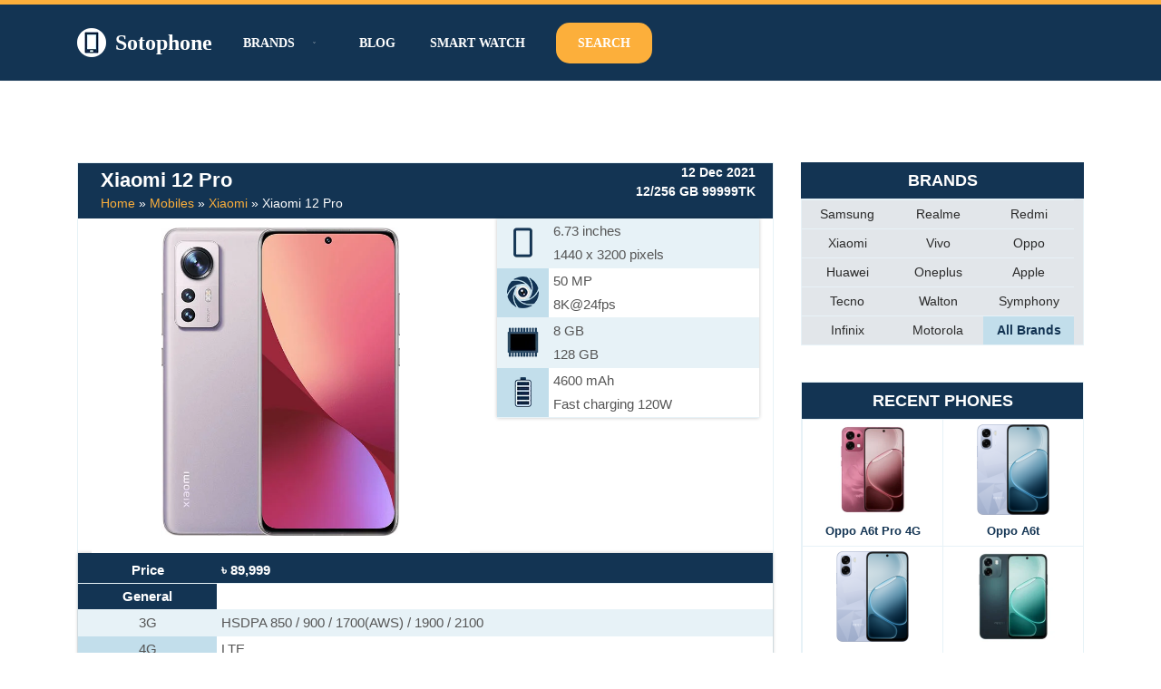

--- FILE ---
content_type: text/html; charset=UTF-8
request_url: https://www.sotophone.com/mobile/xiaomi-12-pro/
body_size: 47585
content:
<!DOCTYPE html><html lang="en-US"><head><script data-no-optimize="1">var litespeed_docref=sessionStorage.getItem("litespeed_docref");litespeed_docref&&(Object.defineProperty(document,"referrer",{get:function(){return litespeed_docref}}),sessionStorage.removeItem("litespeed_docref"));</script> <meta charset="UTF-8"><meta name="viewport" content="width=device-width, initial-scale=1, minimum-scale=1"><link rel="profile" href="http://gmpg.org/xfn/11"><meta name='robots' content='index, follow, max-image-preview:large, max-snippet:-1, max-video-preview:-1' /><title>Xiaomi 12 Pro Price in Bangladesh - Sotophone.com</title><meta name="description" content="Xiaomi 12 Pro comes with 50 MP super camera. Xiaomi 12 Pro processed by Snapdragon 8 Gen1 octa-core processor &amp; 120W Fast charging" /><link rel="canonical" href="https://www.sotophone.com/mobile/xiaomi-12-pro/" /><meta property="og:locale" content="en_US" /><meta property="og:type" content="article" /><meta property="og:title" content="Xiaomi 12 Pro Price in Bangladesh - Sotophone.com" /><meta property="og:description" content="Xiaomi 12 Pro comes with 50 MP super camera. Xiaomi 12 Pro processed by Snapdragon 8 Gen1 octa-core processor &amp; 120W Fast charging" /><meta property="og:url" content="https://www.sotophone.com/mobile/xiaomi-12-pro/" /><meta property="og:site_name" content="Sotophone" /><meta property="article:publisher" content="https://www.facebook.com/sotophone/" /><meta property="article:modified_time" content="2022-04-27T09:32:30+00:00" /><meta property="og:image" content="https://www.sotophone.com/wp-content/uploads/2021/12/Xiaomi-12-Pro-1.jpg" /><meta property="og:image:width" content="484" /><meta property="og:image:height" content="627" /><meta property="og:image:type" content="image/jpeg" /><meta name="twitter:card" content="summary_large_image" /><meta name="twitter:label1" content="Est. reading time" /><meta name="twitter:data1" content="3 minutes" /> <script type="application/ld+json" class="yoast-schema-graph">{"@context":"https://schema.org","@graph":[{"@type":"TechArticle","@id":"https://www.sotophone.com/mobile/xiaomi-12-pro/#article","isPartOf":{"@id":"https://www.sotophone.com/mobile/xiaomi-12-pro/"},"author":{"name":"alamin","@id":"https://www.sotophone.com/#/schema/person/2d78a1e29546635568e7ee2f580bb6c7"},"headline":"Xiaomi 12 Pro","datePublished":"2021-12-12T05:27:47+00:00","dateModified":"2022-04-27T09:32:30+00:00","mainEntityOfPage":{"@id":"https://www.sotophone.com/mobile/xiaomi-12-pro/"},"wordCount":474,"commentCount":0,"publisher":{"@id":"https://www.sotophone.com/#organization"},"image":{"@id":"https://www.sotophone.com/mobile/xiaomi-12-pro/#primaryimage"},"thumbnailUrl":"https://www.sotophone.com/wp-content/uploads/2021/12/Xiaomi-12-Pro-1.jpg","inLanguage":"en-US","potentialAction":[{"@type":"CommentAction","name":"Comment","target":["https://www.sotophone.com/mobile/xiaomi-12-pro/#respond"]}]},{"@type":["WebPage","ItemPage"],"@id":"https://www.sotophone.com/mobile/xiaomi-12-pro/","url":"https://www.sotophone.com/mobile/xiaomi-12-pro/","name":"Xiaomi 12 Pro Price in Bangladesh - Sotophone.com","isPartOf":{"@id":"https://www.sotophone.com/#website"},"primaryImageOfPage":{"@id":"https://www.sotophone.com/mobile/xiaomi-12-pro/#primaryimage"},"image":{"@id":"https://www.sotophone.com/mobile/xiaomi-12-pro/#primaryimage"},"thumbnailUrl":"https://www.sotophone.com/wp-content/uploads/2021/12/Xiaomi-12-Pro-1.jpg","datePublished":"2021-12-12T05:27:47+00:00","dateModified":"2022-04-27T09:32:30+00:00","description":"Xiaomi 12 Pro comes with 50 MP super camera. Xiaomi 12 Pro processed by Snapdragon 8 Gen1 octa-core processor & 120W Fast charging","breadcrumb":{"@id":"https://www.sotophone.com/mobile/xiaomi-12-pro/#breadcrumb"},"inLanguage":"en-US","potentialAction":[{"@type":"ReadAction","target":["https://www.sotophone.com/mobile/xiaomi-12-pro/"]}]},{"@type":"ImageObject","inLanguage":"en-US","@id":"https://www.sotophone.com/mobile/xiaomi-12-pro/#primaryimage","url":"https://www.sotophone.com/wp-content/uploads/2021/12/Xiaomi-12-Pro-1.jpg","contentUrl":"https://www.sotophone.com/wp-content/uploads/2021/12/Xiaomi-12-Pro-1.jpg","width":484,"height":627,"caption":"Xiaomi 12 Pro"},{"@type":"BreadcrumbList","@id":"https://www.sotophone.com/mobile/xiaomi-12-pro/#breadcrumb","itemListElement":[{"@type":"ListItem","position":1,"name":"Home","item":"https://www.sotophone.com/"},{"@type":"ListItem","position":2,"name":"Mobiles","item":"https://www.sotophone.com/mobile/"},{"@type":"ListItem","position":3,"name":"Xiaomi","item":"https://www.sotophone.com/brand/xiaomi/"},{"@type":"ListItem","position":4,"name":"Xiaomi 12 Pro"}]},{"@type":"WebSite","@id":"https://www.sotophone.com/#website","url":"https://www.sotophone.com/","name":"Sotophone","description":"The ultimate resource for smartphone information.","publisher":{"@id":"https://www.sotophone.com/#organization"},"potentialAction":[{"@type":"SearchAction","target":{"@type":"EntryPoint","urlTemplate":"https://www.sotophone.com/?s={search_term_string}"},"query-input":{"@type":"PropertyValueSpecification","valueRequired":true,"valueName":"search_term_string"}}],"inLanguage":"en-US"},{"@type":"Organization","@id":"https://www.sotophone.com/#organization","name":"Sotophone","url":"https://www.sotophone.com/","logo":{"@type":"ImageObject","inLanguage":"en-US","@id":"https://www.sotophone.com/#/schema/logo/image/","url":"https://www.sotophone.com/wp-content/uploads/2021/01/logo-3.png","contentUrl":"https://www.sotophone.com/wp-content/uploads/2021/01/logo-3.png","width":389,"height":389,"caption":"Sotophone"},"image":{"@id":"https://www.sotophone.com/#/schema/logo/image/"},"sameAs":["https://www.facebook.com/sotophone/"]},{"@type":"Person","@id":"https://www.sotophone.com/#/schema/person/2d78a1e29546635568e7ee2f580bb6c7","name":"alamin","image":{"@type":"ImageObject","inLanguage":"en-US","@id":"https://www.sotophone.com/#/schema/person/image/","url":"https://www.sotophone.com/wp-content/litespeed/avatar/ad1aaaee687511afa72698d0e9d87182.jpg?ver=1768375416","contentUrl":"https://www.sotophone.com/wp-content/litespeed/avatar/ad1aaaee687511afa72698d0e9d87182.jpg?ver=1768375416","caption":"alamin"},"sameAs":["https://www.sotophone.com"],"url":"https://www.sotophone.com/author/alamin/"}]}</script> <link rel='dns-prefetch' href='//www.googletagmanager.com' /><link rel='dns-prefetch' href='//stats.wp.com' /><link rel='dns-prefetch' href='//ajax.googleapis.com' /><link rel='dns-prefetch' href='//fonts.googleapis.com' /><link rel='dns-prefetch' href='//pagead2.googlesyndication.com' /><link rel="alternate" type="application/rss+xml" title="Sotophone &raquo; Feed" href="https://www.sotophone.com/feed/" /><link rel="alternate" type="application/rss+xml" title="Sotophone &raquo; Comments Feed" href="https://www.sotophone.com/comments/feed/" /><link rel="alternate" type="application/rss+xml" title="Sotophone &raquo; Xiaomi 12 Pro Comments Feed" href="https://www.sotophone.com/mobile/xiaomi-12-pro/feed/" /><link rel="alternate" title="oEmbed (JSON)" type="application/json+oembed" href="https://www.sotophone.com/wp-json/oembed/1.0/embed?url=https%3A%2F%2Fwww.sotophone.com%2Fmobile%2Fxiaomi-12-pro%2F" /><link rel="alternate" title="oEmbed (XML)" type="text/xml+oembed" href="https://www.sotophone.com/wp-json/oembed/1.0/embed?url=https%3A%2F%2Fwww.sotophone.com%2Fmobile%2Fxiaomi-12-pro%2F&#038;format=xml" /><style id='wp-img-auto-sizes-contain-inline-css'>img:is([sizes=auto i],[sizes^="auto," i]){contain-intrinsic-size:3000px 1500px}
/*# sourceURL=wp-img-auto-sizes-contain-inline-css */</style><style id="litespeed-ccss">ul{box-sizing:border-box}:root{--wp--preset--font-size--normal:16px;--wp--preset--font-size--huge:42px}.screen-reader-text{clip:rect(1px,1px,1px,1px);word-wrap:normal!important;border:0;-webkit-clip-path:inset(50%);clip-path:inset(50%);height:1px;margin:-1px;overflow:hidden;padding:0;position:absolute;width:1px}body{--wp--preset--color--black:#000;--wp--preset--color--cyan-bluish-gray:#abb8c3;--wp--preset--color--white:#fff;--wp--preset--color--pale-pink:#f78da7;--wp--preset--color--vivid-red:#cf2e2e;--wp--preset--color--luminous-vivid-orange:#ff6900;--wp--preset--color--luminous-vivid-amber:#fcb900;--wp--preset--color--light-green-cyan:#7bdcb5;--wp--preset--color--vivid-green-cyan:#00d084;--wp--preset--color--pale-cyan-blue:#8ed1fc;--wp--preset--color--vivid-cyan-blue:#0693e3;--wp--preset--color--vivid-purple:#9b51e0;--wp--preset--color--neve-link-color:var(--nv-primary-accent);--wp--preset--color--neve-link-hover-color:var(--nv-secondary-accent);--wp--preset--color--nv-site-bg:var(--nv-site-bg);--wp--preset--color--nv-light-bg:var(--nv-light-bg);--wp--preset--color--nv-dark-bg:var(--nv-dark-bg);--wp--preset--color--neve-text-color:var(--nv-text-color);--wp--preset--color--nv-text-dark-bg:var(--nv-text-dark-bg);--wp--preset--color--nv-c-1:var(--nv-c-1);--wp--preset--color--nv-c-2:var(--nv-c-2);--wp--preset--gradient--vivid-cyan-blue-to-vivid-purple:linear-gradient(135deg,rgba(6,147,227,1) 0%,#9b51e0 100%);--wp--preset--gradient--light-green-cyan-to-vivid-green-cyan:linear-gradient(135deg,#7adcb4 0%,#00d082 100%);--wp--preset--gradient--luminous-vivid-amber-to-luminous-vivid-orange:linear-gradient(135deg,rgba(252,185,0,1) 0%,rgba(255,105,0,1) 100%);--wp--preset--gradient--luminous-vivid-orange-to-vivid-red:linear-gradient(135deg,rgba(255,105,0,1) 0%,#cf2e2e 100%);--wp--preset--gradient--very-light-gray-to-cyan-bluish-gray:linear-gradient(135deg,#eee 0%,#a9b8c3 100%);--wp--preset--gradient--cool-to-warm-spectrum:linear-gradient(135deg,#4aeadc 0%,#9778d1 20%,#cf2aba 40%,#ee2c82 60%,#fb6962 80%,#fef84c 100%);--wp--preset--gradient--blush-light-purple:linear-gradient(135deg,#ffceec 0%,#9896f0 100%);--wp--preset--gradient--blush-bordeaux:linear-gradient(135deg,#fecda5 0%,#fe2d2d 50%,#6b003e 100%);--wp--preset--gradient--luminous-dusk:linear-gradient(135deg,#ffcb70 0%,#c751c0 50%,#4158d0 100%);--wp--preset--gradient--pale-ocean:linear-gradient(135deg,#fff5cb 0%,#b6e3d4 50%,#33a7b5 100%);--wp--preset--gradient--electric-grass:linear-gradient(135deg,#caf880 0%,#71ce7e 100%);--wp--preset--gradient--midnight:linear-gradient(135deg,#020381 0%,#2874fc 100%);--wp--preset--duotone--dark-grayscale:url('#wp-duotone-dark-grayscale');--wp--preset--duotone--grayscale:url('#wp-duotone-grayscale');--wp--preset--duotone--purple-yellow:url('#wp-duotone-purple-yellow');--wp--preset--duotone--blue-red:url('#wp-duotone-blue-red');--wp--preset--duotone--midnight:url('#wp-duotone-midnight');--wp--preset--duotone--magenta-yellow:url('#wp-duotone-magenta-yellow');--wp--preset--duotone--purple-green:url('#wp-duotone-purple-green');--wp--preset--duotone--blue-orange:url('#wp-duotone-blue-orange');--wp--preset--font-size--small:13px;--wp--preset--font-size--medium:20px;--wp--preset--font-size--large:36px;--wp--preset--font-size--x-large:42px;--wp--preset--spacing--20:.44rem;--wp--preset--spacing--30:.67rem;--wp--preset--spacing--40:1rem;--wp--preset--spacing--50:1.5rem;--wp--preset--spacing--60:2.25rem;--wp--preset--spacing--70:3.38rem;--wp--preset--spacing--80:5.06rem;--wp--preset--shadow--natural:6px 6px 9px rgba(0,0,0,.2);--wp--preset--shadow--deep:12px 12px 50px rgba(0,0,0,.4);--wp--preset--shadow--sharp:6px 6px 0px rgba(0,0,0,.2);--wp--preset--shadow--outlined:6px 6px 0px -3px rgba(255,255,255,1),6px 6px rgba(0,0,0,1);--wp--preset--shadow--crisp:6px 6px 0px rgba(0,0,0,1)}button,input[type=submit]{font-size:.8em;font-weight:600;padding:8px 12px;text-align:center;vertical-align:middle;border:1px solid transparent;border-radius:3px;text-transform:uppercase;line-height:normal;font-family:inherit}button,input[type=submit]{background-color:#0366d6;color:#fff}body,h1,h3,html,li,p,ul{margin:0;padding:0}h1,h3{font-size:100%;font-weight:400}ul{list-style:none}button,input{margin:0}html{box-sizing:border-box;-ms-overflow-style:scrollbar}*,:after,:before{box-sizing:border-box;-webkit-box-sizing:border-box}img{height:auto;max-width:100%}table{border-collapse:collapse;border-spacing:0}td{padding:0;text-align:left}.container{width:100%;padding-right:15px;padding-left:15px;margin-right:auto;margin-left:auto}.row{display:flex;flex-wrap:wrap;margin-right:-15px;margin-left:-15px}.col,.col-12,.col-3,.col-4,.col-8,.col-9,.col-md-12,.col-md-3,.col-md-4,.col-md-8,.col-md-9,.col-sm-12,.col-sm-3,.col-sm-4,.col-sm-5,.col-sm-7,.col-sm-8,.col-sm-9{position:relative;width:100%;min-height:1px;padding-right:15px;padding-left:15px}.col{flex-basis:auto;flex-grow:1;max-width:100%;margin-left:auto;margin-right:auto}.col-3{flex:0 0 25%;max-width:25%}.col-4{flex:0 0 33.3333333333%;max-width:33.3333333333%}.col-8{flex:0 0 66.6666666667%;max-width:66.6666666667%}.col-9{flex:0 0 75%;max-width:75%}.col-12{flex:0 0 100%;max-width:100%}html{font-size:100%;overflow-x:hidden;-webkit-font-smoothing:antialiased;-moz-osx-font-smoothing:grayscale}body{font-family:Graphik,-apple-system,BlinkMacSystemFont,Segoe UI,var(--nv-fallback-ff);color:var(--nv-text-color);line-height:1.68421;overflow-x:hidden;direction:ltr;background-color:var(--nv-site-bg)}h1,h3{text-transform:none;letter-spacing:0;font-family:Graphik,-apple-system,BlinkMacSystemFont,Segoe UI,var(--nv-fallback-ff);line-height:1.68421;margin-bottom:.8rem;font-weight:600}p{margin-bottom:20px}a{color:var(--nv-primary-accent);text-decoration:none}body{font-size:16px}h1{font-size:1.5em}h3{font-size:1.1em}.show-on-focus{position:absolute;width:1px;height:1px;margin:0;overflow:hidden;clip:rect(1px,1px,1px,1px);top:0;left:0}a.neve-skip-link{padding:10px 20px;top:32px}.screen-reader-text{position:absolute;left:-10000px;top:auto;width:1px;height:1px;overflow:hidden}.comments-area a{text-decoration:none}.nv-icon{fill:currentColor}.nv-search{display:flex}.site-logo{align-items:center;display:flex;padding:10px 0}.site-logo .brand{display:flex;flex-direction:column;justify-content:center}.site-logo .title-with-logo{display:flex;flex-direction:row;align-items:center}.site-logo .title-with-logo>img:first-child{margin-right:10px}.site-logo p{font-family:inherit;font-size:1.25em;margin-bottom:0;font-weight:600}.site-logo a{color:var(--nv-text-color);display:inline}.nav-ul>li:not(:last-child){margin-right:20px}.nav-ul>.menu-item-has-children>.sub-menu{right:0}.nav-ul{margin-bottom:0;display:flex;flex-wrap:wrap;align-items:center;padding-left:0;list-style-type:none;margin-left:auto}.nav-ul li{display:block;position:relative;padding:10px 0}.nav-ul li a{box-sizing:border-box;display:flex;position:relative;align-items:center;height:100%}.nav-ul li .menu-item-title-wrap{display:flex;align-items:center}.nav-ul .sub-menu{-webkit-box-shadow:0 2px 5px rgba(0,0,0,.1);-moz-box-shadow:0 2px 5px rgba(0,0,0,.1);box-shadow:0 2px 5px rgba(0,0,0,.1);max-height:inherit;top:100%;position:absolute;overflow:visible;z-index:100;opacity:0;visibility:hidden}.nav-ul .sub-menu li{border-top:none;min-width:150px;padding:0}.nav-ul .sub-menu li>a{justify-content:center;white-space:nowrap;padding:7px 14px}.caret{padding:5px;display:flex;align-items:center}.caret svg{fill:currentColor}.caret{margin-left:5px;font-size:.65em}.nv-nav-wrap{flex-direction:row;align-items:center;padding-bottom:0}.header-menu-sidebar-inner .nav-ul .sub-menu li>a{white-space:normal}.header-menu-sidebar-inner .caret{font-size:1em}.header-menu-sidebar-inner .nav-ul{flex-direction:column}.header-menu-sidebar-inner .nav-ul li{width:100%;padding:3px 0;margin-right:0!important}.header-menu-sidebar-inner .nav-ul li a{padding:3px 0}.header-menu-sidebar-inner .nav-ul .sub-menu{background-color:transparent}.header-menu-sidebar-inner .mobile-left .nav-ul li a{justify-content:flex-start}.header-menu-sidebar-inner .nav-menu-primary{width:100%}.header-menu-sidebar-inner .nav-menu-primary li{margin-left:0!important;margin-right:0!important;width:100%;border:none}.header-menu-sidebar-inner .nav-menu-primary li a{width:100%;position:relative}.header-menu-sidebar-inner .nav-menu-primary .nav-ul>li>.sub-menu{padding-left:20px;padding-right:20px}.header-menu-sidebar-inner .nav-menu-primary .sub-menu{max-height:0;overflow:hidden;position:static;visibility:visible;opacity:1;left:unset!important;right:unset!important;top:unset;background-color:transparent;box-shadow:none;width:100%;border:none}.wrapper{display:flex;min-height:100vh;flex-direction:column;position:relative;width:100%}body>.wrapper:not(.et-fb-iframe-ancestor){overflow:hidden}.neve-main{flex:1 auto;min-height:1px}input[type=search],input[type=text]{display:inline-block;font-size:14px;padding:7px 12px;border:1px solid #ddd;border-radius:3px;-webkit-appearance:none;-moz-appearance:none;appearance:none;outline:0;color:var(--nv-text-color);background-color:var(--nv-site-bg)}button,input{line-height:inherit;-webkit-box-sizing:border-box;-moz-box-sizing:border-box;box-sizing:border-box}::placeholder{color:inherit;opacity:.5}label{display:inline-block}.search-form label{margin-bottom:0}.search-form{position:relative}.search-form label{display:inline}.search-form .nv-search-icon-wrap{position:absolute;top:0;right:0;height:100%;width:45px;min-width:45px;z-index:3;display:flex;align-items:center;justify-content:center;line-height:0}.search-form .nv-search-icon-wrap .nv-icon svg{fill:#c9c9c9}.search-form input[type=search]{width:100%;display:block;border-style:solid;z-index:1}.search-form input[type=submit]{top:0;right:0;bottom:0;position:absolute;color:transparent!important;background:0 0;min-width:45px;width:45px;border:0;padding:8px 12px 7px;border-radius:0;z-index:2}.single .nv-sidebar-wrap{margin-top:30px}#comments{border-top:1px solid var(--nv-light-bg);margin-top:10px}#comments .comment-respond{margin:40px 0}#comments .comment-reply-title{margin-bottom:5px}table{width:100%;margin:20px 0}table td{padding:10px;border-bottom:1px solid var(--nv-light-bg)}.nv-sidebar-wrap{margin-bottom:40px}.widget{word-break:break-word;padding-bottom:20px;margin-bottom:20px}.widget p.widget-title{margin-bottom:10px;font-weight:600;font-size:1.25em}.widget:last-child{border:none;margin:0;padding:0}.widget ul{padding:0}.widget ul li{margin-top:5px}.mobile-right{text-align:right}.mobile-left{text-align:left}.mobile-left .component-wrap,.mobile-left .nav-ul,.mobile-left .nv-nav-wrap,.mobile-left .site-logo{justify-content:flex-start}@media (min-width:576px){.container{max-width:540px}.col-sm-3{flex:0 0 25%;max-width:25%}.col-sm-4{flex:0 0 33.3333333333%;max-width:33.3333333333%}.col-sm-5{flex:0 0 41.6666666667%;max-width:41.6666666667%}.col-sm-7{flex:0 0 58.3333333333%;max-width:58.3333333333%}.col-sm-8{flex:0 0 66.6666666667%;max-width:66.6666666667%}.col-sm-9{flex:0 0 75%;max-width:75%}.col-sm-12{flex:0 0 100%;max-width:100%}.tablet-right{text-align:right}.tablet-left{text-align:left}.tablet-left .component-wrap,.tablet-left .nav-ul,.tablet-left .nv-nav-wrap,.tablet-left .site-logo{justify-content:flex-start}.header-menu-sidebar-inner .tablet-left .nav-ul li a{justify-content:flex-start}}@media (min-width:769px){.col-md-3{flex:0 0 25%;max-width:25%}.col-md-4{flex:0 0 33.3333333333%;max-width:33.3333333333%}.col-md-8{flex:0 0 66.6666666667%;max-width:66.6666666667%}.col-md-9{flex:0 0 75%;max-width:75%}.col-md-12{flex:0 0 100%;max-width:100%}h1{font-size:2em}h3{font-size:1.5em}}@media (min-width:960px){.neve-main>.container .col{max-width:70%}.neve-main>.container>.row{flex-wrap:nowrap}.header-menu-sidebar-inner .desktop-right .nav-ul li a{justify-content:flex-end}.nv-sidebar-wrap{max-width:30%}.nv-sidebar-wrap.nv-right{border-left:1px solid var(--nv-light-bg)}.nv-single-post-wrap{margin-bottom:40px}.nv-single-post-wrap:not(:only-child){padding-right:40px}.nv-sidebar-wrap.nv-right{padding-left:40px}.desktop-right{text-align:right}.desktop-right .nav-ul,.desktop-right .nv-nav-wrap{justify-content:flex-end}.desktop-left{text-align:left}.desktop-left .component-wrap,.desktop-left .site-logo{justify-content:flex-start}}.site-header{position:relative}.builder-item{margin-top:4px;margin-bottom:4px}@media (min-width:960px){.builder-item{margin-top:8px;margin-bottom:8px}}.header--row .header--row-inner,.header--row .header--row-inner .container .row{display:flex;align-items:center;position:relative}.hfg_header.site-header{-webkit-box-shadow:0 -1px 3px rgba(0,0,0,.1);-moz-box-shadow:0 -1px 3px rgba(0,0,0,.1);box-shadow:0 -1px 3px rgba(0,0,0,.1)}.header-menu-sidebar{padding:0;position:fixed;max-width:100%;top:0;z-index:999900;visibility:hidden;display:flex;box-shadow:0 0 10px 0 rgba(0,0,0,.4);width:360px;height:100vh}.header-menu-sidebar-bg{position:relative;display:flex;flex-direction:column;word-wrap:break-word;width:100%}.header-menu-sidebar-inner{padding:20px 0;overflow:auto;height:100%}.menu_sidebar_slide_left .header-menu-sidebar{left:0;transform:translateX(-100%)}.header-menu-sidebar .navbar-toggle-wrapper{display:flex;align-items:center;justify-content:flex-end;z-index:999910;padding:8px 10px}.header-menu-sidebar .navbar-toggle-wrapper button.navbar-toggle{position:relative}.header-menu-sidebar .item--inner{opacity:0}.header-menu-sidebar-overlay{top:0;bottom:0;right:0;left:0;background:rgba(0,0,0,.5);position:fixed;transform:translate3d(0,0,0);z-index:999899;visibility:hidden;opacity:0}.item-button{display:inline-block}.icon-bar{position:relative;display:block;border-radius:2px;width:15px;height:2px}.icon-bar:nth-child(2){margin:3px 0}.navbar-toggle-wrapper{align-items:center}.navbar-toggle{border-radius:3px;background:0 0;padding:10px 15px;display:flex;align-items:center;border:1px solid}.search-field{line-height:1;flex-grow:1}.search-field .widget-search{width:100%}@media (min-width:960px){.hide-on-desktop{display:none}}@media (max-width:959px){.hide-on-tablet{display:none}}@media (max-width:576px){.hide-on-mobile{display:none}}.component-wrap{display:flex;margin:4px 0}.container{max-width:748px}button,input[type=submit],form input[type=submit]{background-color:var(--nv-secondary-accent);color:var(--nv-text-color);border-radius:0;border:none;border-width:1px;font-size:14px}form input[type=submit]{padding:16px 35px}body,.site-title{font-size:15px;line-height:1.6;letter-spacing:0px;font-weight:400;text-transform:none;font-family:Poppins,var(--nv-fallback-ff)}h1{font-size:39px;line-height:1.2em;letter-spacing:0px;font-weight:600;text-transform:none;font-family:Poppins,var(--nv-fallback-ff)}h3{font-size:20px;line-height:1.3em;letter-spacing:0px;font-weight:600;text-transform:none;font-family:Poppins,var(--nv-fallback-ff)}form:not([role=search]):not(.woocommerce-cart-form):not(.woocommerce-ordering):not(.cart) input:read-write:not(#coupon_code){margin-bottom:10px}form input:read-write{color:var(--nv-text-color)}form label{margin-bottom:10px}form.search-form input:read-write{padding-right:45px!important}.header-top-inner{color:var(--nv-text-color)}.hfg_header .header-top-inner{background-color:var(--nv-secondary-accent)}.header-main-inner,.header-main-inner a:not(.button),.header-main-inner .navbar-toggle{color:#fff}.header-main-inner .icon-bar{background-color:#fff}.hfg_header .header-main-inner .nav-ul .sub-menu{background-color:#133453}.hfg_header .header-main-inner{background-color:#133453}.header-menu-sidebar .header-menu-sidebar-bg,.header-menu-sidebar .header-menu-sidebar-bg a:not(.button),.header-menu-sidebar .header-menu-sidebar-bg .navbar-toggle{color:var(--nv-text-color)}.header-menu-sidebar .header-menu-sidebar-bg .nv-icon svg{fill:var(--nv-text-color)}.header-menu-sidebar .header-menu-sidebar-bg .icon-bar{background-color:var(--nv-text-color)}.hfg_header .header-menu-sidebar .header-menu-sidebar-bg .nav-ul .sub-menu{background-color:var(--nv-site-bg)}.hfg_header .header-menu-sidebar .header-menu-sidebar-bg{background-color:var(--nv-site-bg)}.header-menu-sidebar{width:360px}.builder-item--logo .site-logo img{max-width:32px}.builder-item--logo .site-logo{padding:10px 0}.builder-item--logo{margin:0}.builder-item--nav-icon .navbar-toggle,.header-menu-sidebar .close-sidebar-panel .navbar-toggle{color:#fff;border-radius:6px;border:none;border-width:3px}.builder-item--nav-icon .navbar-toggle .icon-bar,.header-menu-sidebar .close-sidebar-panel .navbar-toggle .icon-bar{background-color:#fff}.builder-item--nav-icon .navbar-toggle{padding:10px 15px}.builder-item--nav-icon{margin:0}.builder-item--primary-menu .nav-menu-primary>.nav-ul li:not(.woocommerce-mini-cart-item)>a{color:#fff}.builder-item--primary-menu .nav-menu-primary>.nav-ul li:not(.woocommerce-mini-cart-item)>a:after{background-color:var(--nv-secondary-accent)}.builder-item--primary-menu .nav-ul>li:not(:last-of-type){margin-right:20px}.builder-item--primary-menu .nav-ul li a{min-height:25px}.header-menu-sidebar-inner .builder-item--primary-menu .primary-menu-ul.dropdowns-expanded>li>.sub-menu{max-height:unset}.header-menu-sidebar-inner .builder-item--primary-menu .primary-menu-ul.dropdowns-expanded>li>a>.caret-wrap{display:none}.builder-item--primary-menu{font-size:1em;line-height:1.6em;letter-spacing:0px;font-weight:600;text-transform:uppercase;padding:0;margin:0}.builder-item--primary-menu svg{width:1em;height:1em}.builder-item--custom_html .nv-html-content{font-size:1em;line-height:1.6em;letter-spacing:0px;font-weight:500;text-transform:none}.builder-item--custom_html{padding:0;margin:0}.builder-item--header_search>.search-field form input[type=submit],.builder-item--header_search>.search-field form .nv-search-icon-wrap{width:14px}.builder-item--header_search>.search-field form input[type=search]{height:40px;font-size:14px;padding-right:45px;border-width:1px;border-radius:1px}.builder-item--header_search>.search-field form .nv-search-icon-wrap .nv-icon svg{width:14px;height:14px}.builder-item--header_search>.search-field form{padding:0}.builder-item--header_search{margin:0}@media (min-width:576px){.container{max-width:992px}button,input[type=submit],form input[type=submit]{font-size:14px}form input[type=submit]{padding:16px 35px}body,.site-title{font-size:16px;line-height:1.6;letter-spacing:0px}h1{font-size:55px;line-height:1.3em;letter-spacing:0px}h3{font-size:20px;line-height:1.3em;letter-spacing:0px}.header-menu-sidebar{width:360px}.builder-item--logo .site-logo img{max-width:32px}.builder-item--logo .site-logo{padding:10px 0}.builder-item--logo{margin:0}.builder-item--nav-icon .navbar-toggle{padding:10px 15px}.builder-item--nav-icon{margin:0}.builder-item--primary-menu .nav-ul>li:not(:last-of-type){margin-right:20px}.builder-item--primary-menu .nav-ul li a{min-height:25px}.builder-item--primary-menu{font-size:1em;line-height:1.6em;letter-spacing:0px;padding:0;margin:0}.builder-item--primary-menu svg{width:1em;height:1em}.builder-item--custom_html .nv-html-content{font-size:1em;line-height:1.6em;letter-spacing:0px}.builder-item--custom_html{padding:0;margin:0}.builder-item--header_search>.search-field form input[type=submit],.builder-item--header_search>.search-field form .nv-search-icon-wrap{width:14px}.builder-item--header_search>.search-field form input[type=search]{height:40px;font-size:14px;padding-right:45px;border-width:1px;border-radius:1px}.builder-item--header_search>.search-field form .nv-search-icon-wrap .nv-icon svg{width:14px;height:14px}.builder-item--header_search>.search-field form{padding:0}.builder-item--header_search{margin:0}}@media (min-width:960px){.container{max-width:1170px}button,input[type=submit],form input[type=submit]{font-size:16px}form input[type=submit]{padding:16px 35px}body,.site-title{font-size:17px;line-height:1.7;letter-spacing:0px}h1{font-size:70px;line-height:1.3em;letter-spacing:0px}h3{font-size:24px;line-height:1.3em;letter-spacing:0px}.header-top-inner{height:5px}.header-menu-sidebar{width:360px}.builder-item--logo .site-logo img{max-width:32px}.builder-item--logo .site-logo{padding:10px 0}.builder-item--logo{margin:0}.builder-item--nav-icon .navbar-toggle{padding:10px 15px}.builder-item--nav-icon{margin:0}.builder-item--primary-menu .nav-ul>li:not(:last-of-type){margin-right:20px}.builder-item--primary-menu .nav-ul li a{min-height:25px}.builder-item--primary-menu{font-size:.8em;line-height:1.6em;letter-spacing:0px;padding:0;margin:0}.builder-item--primary-menu svg{width:.8em;height:.8em}.builder-item--custom_html .nv-html-content{font-size:1em;line-height:1.6em;letter-spacing:0px}.builder-item--custom_html{padding:0;margin:0}.builder-item--header_search>.search-field form input[type=submit],.builder-item--header_search>.search-field form .nv-search-icon-wrap{width:14px}.builder-item--header_search>.search-field form input[type=search]{height:40px;font-size:14px;padding-right:45px;border-width:1px;border-radius:1px}.builder-item--header_search>.search-field form .nv-search-icon-wrap .nv-icon svg{width:14px;height:14px}.builder-item--header_search>.search-field form{padding:0}.builder-item--header_search{margin:0}}:root{--nv-primary-accent:#2b2b2b;--nv-secondary-accent:#fcaf3b;--nv-site-bg:#fff;--nv-light-bg:#ededed;--nv-dark-bg:#14171c;--nv-text-color:#14171c;--nv-text-dark-bg:#fff;--nv-c-1:#77b978;--nv-c-2:#f37262;--nv-fallback-ff:Lucida Sans Unicode,Lucida Grande,sans-serif}.mobile_image{background:#fff;text-align:center;padding:0;border:1px solid #00000024}.single-mobile .mobile_image{border:none}.neve-main>.container>.row{flex-wrap:wrap}.mobile_image_box{background:#fff;box-shadow:none;border:#bbb solid 1px;text-align:center}.mobile_image img{height:300px;width:auto;padding:5px}.mobile_table{background:#fff;box-shadow:none;border:#bbb solid 1px}.mobile_table table{max-width:100%;width:100%;margin:0}.mobile_table table tbody tr td{padding:2px 10px;border-bottom:#e7f2f7 solid 1px;color:#555}.mobile_table table tbody tr td:first-child{background:#c2deeb;width:25%}.mobile_table table tbody tr:nth-child(2n+1) td{background:#e7f2f7}.mobile_table td.title{color:#fff!important;font-weight:700;background:#133453!important}.mobile_comments #comments{border-top:0;margin-top:0;box-shadow:none;border:#bbb solid 1px;padding:2px 10px}.yasr-custom-text-vv-before{display:none}.yasr-dashicons-visitor-stats{display:none}.mobile-display{display:none}.mobile-display td img{width:35px}.mobile-name-box{border-bottom:#0c7daf solid 5px;padding:5px 10px}.mobile-name-box p{margin-bottom:0}.recent-phone{display:table-cell;vertical-align:top}.recent-phone img{width:auto;height:100px}.recent-phone{display:table-cell;vertical-align:top;text-align:center;width:33.33%}.hfg_header .header-menu-sidebar .header-menu-sidebar-bg{background:#133453}.header-menu-sidebar .sub-menu{background-color:transparent!important}.header-menu-sidebar .sub-menu li a:before{content:"> ";padding-right:5px}.header-menu-sidebar .header-menu-sidebar-bg .nv-icon svg{fill:#133453}.mobile_comments #comments{border-top:0;margin-top:0;box-shadow:none;padding:2px 10px;border:1px solid #e7f2f7!important;margin-bottom:35px}#comments .comment-respond{margin:10px 0}.single-mobile main#content{padding-top:30px}.mobile_table table{border-top:#133453 solid 5px!important;border-bottom:#133453 solid 5px!important}.mobile_image_box .mobile-display-1 table{border:none!important}.mobile_image_box .mobile-display-1 .rating_point td p{margin:0;background:#fcaf3b;color:#133453;padding:5px;text-align:center;border-radius:25px;font-size:21px;height:45px;width:45px;font-weight:700}.mobile_image_box .mobile-display-1 td img{width:44px;vertical-align:inherit;margin:5px 0}.blog-sidebar .recent-brand li a{text-decoration:none;display:block;padding:4px;white-space:nowrap}.blog-sidebar .recent-brand{background:#1334531f}.blog-sidebar .recent-brand li:last-child{background:#133453}.blog-sidebar .recent-brand li:last-child a{color:#fff}.blog-sidebar div#search-2{padding:0;margin-bottom:0}.mobile-name-box .single-mobile-title h1{font-size:22px;margin:0;color:#fff}.mobile-name-box p#breadcrumbs{font-size:14px}.mobile-name-box{border:none!important;padding:0!important;background:#133453}.mobile-name-box p#breadcrumbs span{color:#fff}.mobile-name-box p#breadcrumbs span a{color:#fcaf3b;text-decoration:none}.mobile_table{background:#fff;box-shadow:none;border:1px solid #e7f2f7!important}p.single-mobile-post-date{font-size:14px;padding:0 4px;text-align:center;font-weight:700;color:#fff}.mobile-name-box .single-mobile-title{padding:5px 10px}.mobile_table table tbody tr td{padding:1px 5px}.mobile_table table tbody tr td:first-child{width:20%!important;text-align:center}.mobile_image_box .mobile-display-1 td img{width:35px}.mobile_image_box{box-shadow:none!important;border:none!important}.mobile_table td.title{background:#133453!important}.blog-sidebar p.widget-title{text-align:center;padding:5px 0;margin:0;background:#e7f2f7;text-transform:uppercase;font-weight:700;color:#133453}.blog-sidebar .recent-brand li{display:inline-block;padding:0;margin:0;width:32.3%;border-left:none;text-align:center;font-size:14px;border-top:1px solid #e7f2f7}.blog-sidebar .recent-phone{background:#fff;border:1px solid #e7f2f7}.recent-brand ul{border:1px solid #e7f2f7}.recent-phone li{float:left;width:50%;font-size:14px;margin-top:0!important;border:1px solid #e7f2f7;border-bottom:none;border-right:none}.recent-phone li a{display:inline-block;padding:5px 2px;font-size:14px;color:#133453;text-decoration:none;width:100%}.nv-sidebar-wrap.nv-right.blog-sidebar{margin-top:0}.blog-sidebar .recent-phone a{font-size:13px}.widget{word-break:break-word;padding-bottom:0}.blog-sidebar .recent-phone{display:table-cell;vertical-align:top}.blog-sidebar .recent-phone img{width:auto;height:100px!important}.blog-sidebar .recent-phone{display:table-cell;vertical-align:top;text-align:center;width:33.33%}.mobile_table td.title{background:#133453!important}.nv-single-post-wrap:not(:only-child){padding-right:15px}.nv-sidebar-wrap.nv-right{padding-left:15px}.nv-sidebar-wrap.nv-right{border-left:none}.recent-phone li a{padding:5px}.blog-sidebar p.widget-title{font-size:18px}.mobile_table .mobile_image_box .mobile_image{background:#fff;text-align:center;padding:5px}.mobile_table .mobile_image_box .mobile_image img{max-height:267px;width:auto;padding:5px}.recent-phone li a{font-weight:600}.hfg_header .header-main-inner .nav-ul .sub-menu{background-color:#133453;margin-top:10px}.search-form input[type=search]{border:3px solid #133453}.header-menu-sidebar-inner .nav-menu-primary .sub-menu li:last-child a,.header .header-main-inner .nav-ul .sub-menu li:last-child a{color:#fcaf3b!important}.single-mobile tr.price-section-1{background:#133453!important}.single-mobile tr.price-section-1 td{background:none!important;color:#fff;font-weight:700}@media screen and (min-width:991px){.blog-sidebar .recent-brand li{width:32.2%}}@media screen and (max-width:768px){.blog-sidebar .recent-brand li{width:32%}.mobile-display table{border-bottom:0!important}}@media screen and (max-width:576px){.blog-sidebar .recent-brand li{width:32%}}@media only screen and (max-width:575px){.mobile-display{display:block}.mobile-display-1{display:none}.mobile-display table tbody tr td{padding:5px!important;border-bottom:#e7f2f7 solid 1px;color:#555;width:25%!important;text-align:center;background:#e7f2f7!important;vertical-align:text-top}.mobile-display table tbody tr td p{margin-bottom:0!important;font-weight:900;font-size:12px}}@media screen and (max-width:425px){.mobile-name-box .single-mobile-title h1{font-size:18px}#comments .comment-respond{margin-bottom:30px;margin-top:10px;border:1px solid #ededed;padding:5px;text-align:center}.single-mobile .comment-respond{margin-bottom:0!important;border:none!important}.mobile-name-box p#breadcrumbs{font-size:12px}.mobile-name-box{text-align:center}p.single-mobile-post-date{font-size:12px;margin-top:-2px}.single-mobile main#content{padding-top:12px}.mobile-display table tbody tr td p:nth-child(2){display:none}.mobile_comments #comments{padding:2px 5px}.mobile-name-box .single-mobile-title{padding:5px}.blog-sidebar .recent-phone li{border-bottom:none}}[class^=um-faicon-]:before{font-family:"FontAwesome"!important;font-style:normal!important;font-weight:400!important;font-variant:normal!important;text-transform:none!important;speak:none;line-height:1;-webkit-font-smoothing:antialiased;-moz-osx-font-smoothing:grayscale}.um-faicon-times:before{content:"\f00d"}.um-modal-close{display:block;position:fixed;right:0;top:0;font-size:24px;text-decoration:none!important;color:#fff!important;padding:0 10px}.um-modal-body{min-height:3px;padding:20px;box-sizing:border-box;width:100%;background:#fff;-moz-border-radius:0 0 3px 3px;-webkit-border-radius:0 0 3px 3px;border-radius:0 0 3px 3px}.um-modal-body.photo{-moz-border-radius:3px;-webkit-border-radius:3px;border-radius:3px;box-shadow:0px 0px 0px 1px rgba(0,0,0,.1),0px 0px 0px 1px rgba(255,255,255,.12) inset;background:#888;padding:0}body{max-width:100%}.yasr-vv-container-loader{display:none}.blog-sidebar .recent-phone p{margin-bottom:0}.blog-sidebar .recent-phone ul{display:flex;flex-wrap:wrap;max-width:100%}.blog-sidebar p.widget-title{font-size:18px!important}.blog-sidebar .unofficial-phone-style a{background:#fcaf3b;color:#fff}.mobile-display .yasr-visitor-votes{padding-bottom:10px}.yasr-visitor-votes span{font-size:13px}.rating_point td p{margin:auto!important}.header-sub-menu{display:none}.header-brand-menu{background:#133453;border-top:1px solid#fff;text-align:center;border-bottom:1px solid#fff}.header-brand-menu ul li{display:inline-block;padding:1px 5px}.header-brand-menu ul li a{color:#fff}.header-brand-menu{background:#133453;border-top:1px solid #ffffff3d;text-align:center;border-bottom:none}.header-quick-links{margin:auto}.header-quick-links ul{list-style:none;width:max-content;background:#133453;border-radius:0 0 10px 10px}.header-quick-links ul li{display:inline-block;padding:1px 10px;border:0 1px solid#fff}.header-quick-links ul li a{color:#fff}.header-quick-links-style-1 a{color:#fcaf3b!important;font-weight:900}.nv-search-icon-wrap{display:none}#comments .comment-reply-title{text-align:left}.blog-sidebar .recent-brand li{width:32.3%}.blog-sidebar .recent-brand li:last-child a{color:#133453;font-weight:700}.blog-sidebar .recent-brand li:last-child{background:#c2deeb}#comments .comment-respond{margin:10px 0;padding:0 10px 10px;border:1px solid #e7f2f7}.blog-sidebar p.widget-title{background:#133453;color:#fff}.mobile_table table{box-shadow:0px 0px 4px #0000003b}@-webkit-keyframes wobble-horizontal{16.65%{-webkit-transform:translateX(8px);transform:translateX(8px)}33.3%{-webkit-transform:translateX(-6px);transform:translateX(-6px)}49.95%{-webkit-transform:translateX(4px);transform:translateX(4px)}66.6%{-webkit-transform:translateX(-2px);transform:translateX(-2px)}83.25%{-webkit-transform:translateX(1px);transform:translateX(1px)}100%{-webkit-transform:translateX(0);transform:translateX(0)}}@keyframes wobble-horizontal{16.65%{-webkit-transform:translateX(8px);transform:translateX(8px)}33.3%{-webkit-transform:translateX(-6px);transform:translateX(-6px)}49.95%{-webkit-transform:translateX(4px);transform:translateX(4px)}66.6%{-webkit-transform:translateX(-2px);transform:translateX(-2px)}83.25%{-webkit-transform:translateX(1px);transform:translateX(1px)}100%{-webkit-transform:translateX(0);transform:translateX(0)}}.wobble-horizontal{display:inline-block;vertical-align:middle;-webkit-transform:perspective(1px) translateZ(0);transform:perspective(1px) translateZ(0);box-shadow:0 0 1px rgba(0,0,0,0)}.wobble-horizontal{-webkit-animation-name:wobble-horizontal;animation-name:wobble-horizontal;-webkit-animation-duration:1s;animation-duration:1s;-webkit-animation-timing-function:ease-in-out;animation-timing-function:ease-in-out;-webkit-animation-iteration-count:999999;animation-iteration-count:999999}#header-grid #nv-primary-navigation-main li:last-child{background:#fcaf3b;padding:10px 20px;border-radius:15px}.header .header-main-inner .nav-ul .sub-menu li:last-child{background:0 0!important}@media screen and (max-width:768px){.search-form input[type=search]{border:3px solid #133453;margin-top:10px}}@media screen and (max-width:767px){.header-sub-menu{display:grid}main#content{margin-top:115px}header.header{position:fixed;margin-top:0;width:100%;overflow:hidden;z-index:99}}@media screen and (max-width:374px){.header-brand-menu ul li{padding:1px 4px}}@media screen and (max-width:360px){.header-brand-menu ul li{padding:1px 3px}}@media screen and (max-width:345px){.header-brand-menu ul li{padding:1px 2px}}@media screen and (max-width:330px){.header-brand-menu ul li{padding:1px}}.single-mobile-post-date{text-align:right!important;line-height:1.5}.single-mobile-post-price-variant{display:block;text-transform:uppercase}@media screen and (max-width:576px){.single-mobile-post-date{display:inline-block}.single-mobile-post-price-variant{display:inline}.single-mobile-post-price-variant{border-left:3px solid #fcaf3b}}@media screen and (max-width:1075px){#header-grid #nv-primary-navigation-main li{margin-right:8px}#header-grid #nv-primary-navigation-main li:last-child{padding:10px 15px}}h3{font-size:20px}div#comments{display:none}tr.rating_point{display:none}div.yasr-visitor-votes{display:none}:root{--wpforms-field-border-radius:3px;--wpforms-field-background-color:#fff;--wpforms-field-border-color:rgba(0,0,0,.25);--wpforms-field-text-color:rgba(0,0,0,.7);--wpforms-label-color:rgba(0,0,0,.85);--wpforms-label-sublabel-color:rgba(0,0,0,.55);--wpforms-label-error-color:#d63637;--wpforms-button-border-radius:3px;--wpforms-button-background-color:#066aab;--wpforms-button-text-color:#fff;--wpforms-field-size-input-height:43px;--wpforms-field-size-input-spacing:15px;--wpforms-field-size-font-size:16px;--wpforms-field-size-line-height:19px;--wpforms-field-size-padding-h:14px;--wpforms-field-size-checkbox-size:16px;--wpforms-field-size-sublabel-spacing:5px;--wpforms-field-size-icon-size:1;--wpforms-label-size-font-size:16px;--wpforms-label-size-line-height:19px;--wpforms-label-size-sublabel-font-size:14px;--wpforms-label-size-sublabel-line-height:17px;--wpforms-button-size-font-size:17px;--wpforms-button-size-height:41px;--wpforms-button-size-padding-h:15px;--wpforms-button-size-margin-top:10px}.yasr-vv-second-row-container{line-height:normal;display:inline-block}.yasr-vv-stats-text-container{display:inline-block;vertical-align:bottom}.yasr-dashicons-visitor-stats{display:inline-block;vertical-align:bottom}.yasr-vv-container-loader{display:inline-block}</style><link rel="preload" data-asynced="1" data-optimized="2" as="style" onload="this.onload=null;this.rel='stylesheet'" href="https://www.sotophone.com/wp-content/litespeed/css/bb8ec81f9da32bc1a0a212ab6b02977d.css?ver=d870a" /><script data-optimized="1" type="litespeed/javascript" data-src="https://www.sotophone.com/wp-content/plugins/litespeed-cache/assets/js/css_async.min.js"></script> <style id='global-styles-inline-css'>:root{--wp--preset--aspect-ratio--square: 1;--wp--preset--aspect-ratio--4-3: 4/3;--wp--preset--aspect-ratio--3-4: 3/4;--wp--preset--aspect-ratio--3-2: 3/2;--wp--preset--aspect-ratio--2-3: 2/3;--wp--preset--aspect-ratio--16-9: 16/9;--wp--preset--aspect-ratio--9-16: 9/16;--wp--preset--color--black: #000000;--wp--preset--color--cyan-bluish-gray: #abb8c3;--wp--preset--color--white: #ffffff;--wp--preset--color--pale-pink: #f78da7;--wp--preset--color--vivid-red: #cf2e2e;--wp--preset--color--luminous-vivid-orange: #ff6900;--wp--preset--color--luminous-vivid-amber: #fcb900;--wp--preset--color--light-green-cyan: #7bdcb5;--wp--preset--color--vivid-green-cyan: #00d084;--wp--preset--color--pale-cyan-blue: #8ed1fc;--wp--preset--color--vivid-cyan-blue: #0693e3;--wp--preset--color--vivid-purple: #9b51e0;--wp--preset--color--neve-link-color: var(--nv-primary-accent);--wp--preset--color--neve-link-hover-color: var(--nv-secondary-accent);--wp--preset--color--nv-site-bg: var(--nv-site-bg);--wp--preset--color--nv-light-bg: var(--nv-light-bg);--wp--preset--color--nv-dark-bg: var(--nv-dark-bg);--wp--preset--color--neve-text-color: var(--nv-text-color);--wp--preset--color--nv-text-dark-bg: var(--nv-text-dark-bg);--wp--preset--color--nv-c-1: var(--nv-c-1);--wp--preset--color--nv-c-2: var(--nv-c-2);--wp--preset--gradient--vivid-cyan-blue-to-vivid-purple: linear-gradient(135deg,rgb(6,147,227) 0%,rgb(155,81,224) 100%);--wp--preset--gradient--light-green-cyan-to-vivid-green-cyan: linear-gradient(135deg,rgb(122,220,180) 0%,rgb(0,208,130) 100%);--wp--preset--gradient--luminous-vivid-amber-to-luminous-vivid-orange: linear-gradient(135deg,rgb(252,185,0) 0%,rgb(255,105,0) 100%);--wp--preset--gradient--luminous-vivid-orange-to-vivid-red: linear-gradient(135deg,rgb(255,105,0) 0%,rgb(207,46,46) 100%);--wp--preset--gradient--very-light-gray-to-cyan-bluish-gray: linear-gradient(135deg,rgb(238,238,238) 0%,rgb(169,184,195) 100%);--wp--preset--gradient--cool-to-warm-spectrum: linear-gradient(135deg,rgb(74,234,220) 0%,rgb(151,120,209) 20%,rgb(207,42,186) 40%,rgb(238,44,130) 60%,rgb(251,105,98) 80%,rgb(254,248,76) 100%);--wp--preset--gradient--blush-light-purple: linear-gradient(135deg,rgb(255,206,236) 0%,rgb(152,150,240) 100%);--wp--preset--gradient--blush-bordeaux: linear-gradient(135deg,rgb(254,205,165) 0%,rgb(254,45,45) 50%,rgb(107,0,62) 100%);--wp--preset--gradient--luminous-dusk: linear-gradient(135deg,rgb(255,203,112) 0%,rgb(199,81,192) 50%,rgb(65,88,208) 100%);--wp--preset--gradient--pale-ocean: linear-gradient(135deg,rgb(255,245,203) 0%,rgb(182,227,212) 50%,rgb(51,167,181) 100%);--wp--preset--gradient--electric-grass: linear-gradient(135deg,rgb(202,248,128) 0%,rgb(113,206,126) 100%);--wp--preset--gradient--midnight: linear-gradient(135deg,rgb(2,3,129) 0%,rgb(40,116,252) 100%);--wp--preset--font-size--small: 13px;--wp--preset--font-size--medium: 20px;--wp--preset--font-size--large: 36px;--wp--preset--font-size--x-large: 42px;--wp--preset--spacing--20: 0.44rem;--wp--preset--spacing--30: 0.67rem;--wp--preset--spacing--40: 1rem;--wp--preset--spacing--50: 1.5rem;--wp--preset--spacing--60: 2.25rem;--wp--preset--spacing--70: 3.38rem;--wp--preset--spacing--80: 5.06rem;--wp--preset--shadow--natural: 6px 6px 9px rgba(0, 0, 0, 0.2);--wp--preset--shadow--deep: 12px 12px 50px rgba(0, 0, 0, 0.4);--wp--preset--shadow--sharp: 6px 6px 0px rgba(0, 0, 0, 0.2);--wp--preset--shadow--outlined: 6px 6px 0px -3px rgb(255, 255, 255), 6px 6px rgb(0, 0, 0);--wp--preset--shadow--crisp: 6px 6px 0px rgb(0, 0, 0);}:where(.is-layout-flex){gap: 0.5em;}:where(.is-layout-grid){gap: 0.5em;}body .is-layout-flex{display: flex;}.is-layout-flex{flex-wrap: wrap;align-items: center;}.is-layout-flex > :is(*, div){margin: 0;}body .is-layout-grid{display: grid;}.is-layout-grid > :is(*, div){margin: 0;}:where(.wp-block-columns.is-layout-flex){gap: 2em;}:where(.wp-block-columns.is-layout-grid){gap: 2em;}:where(.wp-block-post-template.is-layout-flex){gap: 1.25em;}:where(.wp-block-post-template.is-layout-grid){gap: 1.25em;}.has-black-color{color: var(--wp--preset--color--black) !important;}.has-cyan-bluish-gray-color{color: var(--wp--preset--color--cyan-bluish-gray) !important;}.has-white-color{color: var(--wp--preset--color--white) !important;}.has-pale-pink-color{color: var(--wp--preset--color--pale-pink) !important;}.has-vivid-red-color{color: var(--wp--preset--color--vivid-red) !important;}.has-luminous-vivid-orange-color{color: var(--wp--preset--color--luminous-vivid-orange) !important;}.has-luminous-vivid-amber-color{color: var(--wp--preset--color--luminous-vivid-amber) !important;}.has-light-green-cyan-color{color: var(--wp--preset--color--light-green-cyan) !important;}.has-vivid-green-cyan-color{color: var(--wp--preset--color--vivid-green-cyan) !important;}.has-pale-cyan-blue-color{color: var(--wp--preset--color--pale-cyan-blue) !important;}.has-vivid-cyan-blue-color{color: var(--wp--preset--color--vivid-cyan-blue) !important;}.has-vivid-purple-color{color: var(--wp--preset--color--vivid-purple) !important;}.has-neve-link-color-color{color: var(--wp--preset--color--neve-link-color) !important;}.has-neve-link-hover-color-color{color: var(--wp--preset--color--neve-link-hover-color) !important;}.has-nv-site-bg-color{color: var(--wp--preset--color--nv-site-bg) !important;}.has-nv-light-bg-color{color: var(--wp--preset--color--nv-light-bg) !important;}.has-nv-dark-bg-color{color: var(--wp--preset--color--nv-dark-bg) !important;}.has-neve-text-color-color{color: var(--wp--preset--color--neve-text-color) !important;}.has-nv-text-dark-bg-color{color: var(--wp--preset--color--nv-text-dark-bg) !important;}.has-nv-c-1-color{color: var(--wp--preset--color--nv-c-1) !important;}.has-nv-c-2-color{color: var(--wp--preset--color--nv-c-2) !important;}.has-black-background-color{background-color: var(--wp--preset--color--black) !important;}.has-cyan-bluish-gray-background-color{background-color: var(--wp--preset--color--cyan-bluish-gray) !important;}.has-white-background-color{background-color: var(--wp--preset--color--white) !important;}.has-pale-pink-background-color{background-color: var(--wp--preset--color--pale-pink) !important;}.has-vivid-red-background-color{background-color: var(--wp--preset--color--vivid-red) !important;}.has-luminous-vivid-orange-background-color{background-color: var(--wp--preset--color--luminous-vivid-orange) !important;}.has-luminous-vivid-amber-background-color{background-color: var(--wp--preset--color--luminous-vivid-amber) !important;}.has-light-green-cyan-background-color{background-color: var(--wp--preset--color--light-green-cyan) !important;}.has-vivid-green-cyan-background-color{background-color: var(--wp--preset--color--vivid-green-cyan) !important;}.has-pale-cyan-blue-background-color{background-color: var(--wp--preset--color--pale-cyan-blue) !important;}.has-vivid-cyan-blue-background-color{background-color: var(--wp--preset--color--vivid-cyan-blue) !important;}.has-vivid-purple-background-color{background-color: var(--wp--preset--color--vivid-purple) !important;}.has-neve-link-color-background-color{background-color: var(--wp--preset--color--neve-link-color) !important;}.has-neve-link-hover-color-background-color{background-color: var(--wp--preset--color--neve-link-hover-color) !important;}.has-nv-site-bg-background-color{background-color: var(--wp--preset--color--nv-site-bg) !important;}.has-nv-light-bg-background-color{background-color: var(--wp--preset--color--nv-light-bg) !important;}.has-nv-dark-bg-background-color{background-color: var(--wp--preset--color--nv-dark-bg) !important;}.has-neve-text-color-background-color{background-color: var(--wp--preset--color--neve-text-color) !important;}.has-nv-text-dark-bg-background-color{background-color: var(--wp--preset--color--nv-text-dark-bg) !important;}.has-nv-c-1-background-color{background-color: var(--wp--preset--color--nv-c-1) !important;}.has-nv-c-2-background-color{background-color: var(--wp--preset--color--nv-c-2) !important;}.has-black-border-color{border-color: var(--wp--preset--color--black) !important;}.has-cyan-bluish-gray-border-color{border-color: var(--wp--preset--color--cyan-bluish-gray) !important;}.has-white-border-color{border-color: var(--wp--preset--color--white) !important;}.has-pale-pink-border-color{border-color: var(--wp--preset--color--pale-pink) !important;}.has-vivid-red-border-color{border-color: var(--wp--preset--color--vivid-red) !important;}.has-luminous-vivid-orange-border-color{border-color: var(--wp--preset--color--luminous-vivid-orange) !important;}.has-luminous-vivid-amber-border-color{border-color: var(--wp--preset--color--luminous-vivid-amber) !important;}.has-light-green-cyan-border-color{border-color: var(--wp--preset--color--light-green-cyan) !important;}.has-vivid-green-cyan-border-color{border-color: var(--wp--preset--color--vivid-green-cyan) !important;}.has-pale-cyan-blue-border-color{border-color: var(--wp--preset--color--pale-cyan-blue) !important;}.has-vivid-cyan-blue-border-color{border-color: var(--wp--preset--color--vivid-cyan-blue) !important;}.has-vivid-purple-border-color{border-color: var(--wp--preset--color--vivid-purple) !important;}.has-neve-link-color-border-color{border-color: var(--wp--preset--color--neve-link-color) !important;}.has-neve-link-hover-color-border-color{border-color: var(--wp--preset--color--neve-link-hover-color) !important;}.has-nv-site-bg-border-color{border-color: var(--wp--preset--color--nv-site-bg) !important;}.has-nv-light-bg-border-color{border-color: var(--wp--preset--color--nv-light-bg) !important;}.has-nv-dark-bg-border-color{border-color: var(--wp--preset--color--nv-dark-bg) !important;}.has-neve-text-color-border-color{border-color: var(--wp--preset--color--neve-text-color) !important;}.has-nv-text-dark-bg-border-color{border-color: var(--wp--preset--color--nv-text-dark-bg) !important;}.has-nv-c-1-border-color{border-color: var(--wp--preset--color--nv-c-1) !important;}.has-nv-c-2-border-color{border-color: var(--wp--preset--color--nv-c-2) !important;}.has-vivid-cyan-blue-to-vivid-purple-gradient-background{background: var(--wp--preset--gradient--vivid-cyan-blue-to-vivid-purple) !important;}.has-light-green-cyan-to-vivid-green-cyan-gradient-background{background: var(--wp--preset--gradient--light-green-cyan-to-vivid-green-cyan) !important;}.has-luminous-vivid-amber-to-luminous-vivid-orange-gradient-background{background: var(--wp--preset--gradient--luminous-vivid-amber-to-luminous-vivid-orange) !important;}.has-luminous-vivid-orange-to-vivid-red-gradient-background{background: var(--wp--preset--gradient--luminous-vivid-orange-to-vivid-red) !important;}.has-very-light-gray-to-cyan-bluish-gray-gradient-background{background: var(--wp--preset--gradient--very-light-gray-to-cyan-bluish-gray) !important;}.has-cool-to-warm-spectrum-gradient-background{background: var(--wp--preset--gradient--cool-to-warm-spectrum) !important;}.has-blush-light-purple-gradient-background{background: var(--wp--preset--gradient--blush-light-purple) !important;}.has-blush-bordeaux-gradient-background{background: var(--wp--preset--gradient--blush-bordeaux) !important;}.has-luminous-dusk-gradient-background{background: var(--wp--preset--gradient--luminous-dusk) !important;}.has-pale-ocean-gradient-background{background: var(--wp--preset--gradient--pale-ocean) !important;}.has-electric-grass-gradient-background{background: var(--wp--preset--gradient--electric-grass) !important;}.has-midnight-gradient-background{background: var(--wp--preset--gradient--midnight) !important;}.has-small-font-size{font-size: var(--wp--preset--font-size--small) !important;}.has-medium-font-size{font-size: var(--wp--preset--font-size--medium) !important;}.has-large-font-size{font-size: var(--wp--preset--font-size--large) !important;}.has-x-large-font-size{font-size: var(--wp--preset--font-size--x-large) !important;}
/*# sourceURL=global-styles-inline-css */</style><style id='classic-theme-styles-inline-css'>/*! This file is auto-generated */
.wp-block-button__link{color:#fff;background-color:#32373c;border-radius:9999px;box-shadow:none;text-decoration:none;padding:calc(.667em + 2px) calc(1.333em + 2px);font-size:1.125em}.wp-block-file__button{background:#32373c;color:#fff;text-decoration:none}
/*# sourceURL=/wp-includes/css/classic-themes.min.css */</style><link data-asynced="1" as="style" onload="this.onload=null;this.rel='stylesheet'"  rel='preload' id='jquery-ui-css-css' href='//ajax.googleapis.com/ajax/libs/jqueryui/1.13.3/themes/smoothness/jquery-ui.css' media='' /><link rel='stylesheet' id='neve-style-css' href='https://www.sotophone.com/wp-content/themes/neve/style-main-new.min.css' media='all' /><style id='neve-style-inline-css'>.is-menu-sidebar .header-menu-sidebar { visibility: visible; }.is-menu-sidebar.menu_sidebar_slide_left .header-menu-sidebar { transform: translate3d(0, 0, 0); left: 0; }.is-menu-sidebar.menu_sidebar_slide_right .header-menu-sidebar { transform: translate3d(0, 0, 0); right: 0; }.is-menu-sidebar.menu_sidebar_pull_right .header-menu-sidebar, .is-menu-sidebar.menu_sidebar_pull_left .header-menu-sidebar { transform: translateX(0); }.is-menu-sidebar.menu_sidebar_dropdown .header-menu-sidebar { height: auto; }.is-menu-sidebar.menu_sidebar_dropdown .header-menu-sidebar-inner { max-height: 400px; padding: 20px 0; }.is-menu-sidebar.menu_sidebar_full_canvas .header-menu-sidebar { opacity: 1; }.header-menu-sidebar .menu-item-nav-search:not(.floating) { pointer-events: none; }.header-menu-sidebar .menu-item-nav-search .is-menu-sidebar { pointer-events: unset; }@media screen and (max-width: 960px) { .builder-item.cr .item--inner { --textalign: center; --justify: center; } }
.nv-meta-list li.meta:not(:last-child):after { content:"/" }.nv-meta-list .no-mobile{
			display:none;
		}.nv-meta-list li.last::after{
			content: ""!important;
		}@media (min-width: 769px) {
			.nv-meta-list .no-mobile {
				display: inline-block;
			}
			.nv-meta-list li.last:not(:last-child)::after {
		 		content: "/" !important;
			}
		}
 :root{ --container: 748px;--postwidth:100%; --primarybtnbg: var(--nv-secondary-accent); --secondarybtnbg: var(--nv-primary-accent); --primarybtnhoverbg: var(--nv-secondary-accent); --secondarybtnhoverbg: var(--nv-primary-accent); --primarybtncolor: var(--nv-text-color); --secondarybtncolor: var(--nv-text-dark-bg); --primarybtnhovercolor: var(--nv-text-color); --secondarybtnhovercolor: var(--nv-text-dark-bg);--primarybtnborderradius:0;--secondarybtnborderradius:0;--btnpadding:16px 35px;--primarybtnpadding:16px 35px;--secondarybtnpadding:16px 35px; --btnfs: 14px; --bodyfontfamily: Poppins; --bodyfontsize: 15px; --bodylineheight: 1.6; --bodyletterspacing: 0px; --bodyfontweight: 400; --bodytexttransform: none; --headingsfontfamily: Poppins; --h1fontsize: 39px; --h1fontweight: 600; --h1lineheight: 1.2em; --h1letterspacing: 0px; --h1texttransform: none; --h2fontsize: 30px; --h2fontweight: 600; --h2lineheight: 1.3em; --h2letterspacing: 0px; --h2texttransform: none; --h3fontsize: 20px; --h3fontweight: 600; --h3lineheight: 1.3em; --h3letterspacing: 0px; --h3texttransform: none; --h4fontsize: 16px; --h4fontweight: 600; --h4lineheight: 1.3em; --h4letterspacing: 0px; --h4texttransform: none; --h5fontsize: 14px; --h5fontweight: 600; --h5lineheight: 1.3em; --h5letterspacing: 0px; --h5texttransform: none; --h6fontsize: 14px; --h6fontweight: 600; --h6lineheight: 1.3em; --h6letterspacing: 0px; --h6texttransform: none;--formfieldborderwidth:2px;--formfieldborderradius:3px; --formfieldbgcolor: var(--nv-site-bg); --formfieldbordercolor: #dddddd; --formfieldcolor: var(--nv-text-color);--formfieldpadding:10px 12px; } .nv-index-posts{ --borderradius:0px; } .has-neve-button-color-color{ color: var(--nv-secondary-accent)!important; } .has-neve-button-color-background-color{ background-color: var(--nv-secondary-accent)!important; } .single-post-container .alignfull > [class*="__inner-container"], .single-post-container .alignwide > [class*="__inner-container"]{ max-width:718px } .nv-meta-list{ --avatarsize: 20px; } .single .nv-meta-list{ --avatarsize: 20px; } .nv-is-boxed.nv-comments-wrap{ --padding:20px; } .nv-is-boxed.comment-respond{ --padding:20px; } .single:not(.single-product), .page{ --c-vspace:0 0 0 0;; } .global-styled{ --bgcolor: var(--nv-site-bg); } .header-top{ --rowbcolor: var(--nv-light-bg); --color: var(--nv-text-color); --bgcolor: var(--nv-secondary-accent); } .header-main{ --rowbcolor: var(--nv-light-bg); --color: #ffffff; --bgcolor: #133453; } .header-bottom{ --rowbcolor: var(--nv-light-bg); --color: var(--nv-text-color); --bgcolor: #ffffff; } .header-menu-sidebar-bg{ --justify: flex-start; --textalign: left;--flexg: 1;--wrapdropdownwidth: auto; --color: var(--nv-text-color); --bgcolor: var(--nv-site-bg); } .header-menu-sidebar{ width: 360px; } .builder-item--logo{ --maxwidth: 32px; --fs: 24px;--padding:10px 0;--margin:0; --textalign: left;--justify: flex-start; } .builder-item--nav-icon,.header-menu-sidebar .close-sidebar-panel .navbar-toggle{ --color: #ffffff;--borderradius:6px;--borderwidth:0; } .builder-item--nav-icon{ --label-margin:0 5px 0 0;;--padding:10px 15px;--margin:0; } .builder-item--primary-menu{ --color: #ffffff; --hovercolor: var(--nv-secondary-accent); --hovertextcolor: var(--nv-text-color); --activecolor: var(--nv-secondary-accent); --spacing: 20px; --height: 25px;--padding:0;--margin:0; --fontsize: 1em; --lineheight: 1.6; --letterspacing: 0px; --fontweight: 600; --texttransform: uppercase; --iconsize: 1em; } .hfg-is-group.has-primary-menu .inherit-ff{ --inheritedfw: 600; } .builder-item--custom_html{ --padding:0;--margin:0; --fontsize: 1em; --lineheight: 1.6; --letterspacing: 0px; --fontweight: 500; --texttransform: none; --iconsize: 1em; --textalign: left;--justify: flex-start; } .builder-item--header_search{ --height: 40px;--formfieldborderwidth:2px;--formfieldborderradius:2px;--padding:0;--margin:0; } .footer-top-inner .row{ grid-template-columns:repeat(4, 1fr); --valign: flex-start; } .footer-top{ --rowbcolor: var(--nv-light-bg); --color: var(--nv-text-color); --bgcolor: var(--nv-secondary-accent); } .footer-main-inner .row{ grid-template-columns:1fr 1fr 1fr; --valign: flex-start; } .footer-main{ --rowbcolor: var(--nv-light-bg); --color: var(--nv-text-color); --bgcolor: var(--nv-site-bg); } .footer-bottom-inner .row{ grid-template-columns:1fr; --valign: flex-start; } .footer-bottom{ --rowbcolor: var(--nv-light-bg); --color: var(--nv-text-dark-bg); --bgcolor: var(--nv-primary-accent); } .builder-item--footer-one-widgets{ --padding:0;--margin:0; --textalign: left;--justify: flex-start; } .builder-item--footer-two-widgets{ --padding:0;--margin:0; --textalign: left;--justify: flex-start; } .builder-item--footer-three-widgets{ --padding:0;--margin:0; --textalign: left;--justify: flex-start; } .builder-item--footer-four-widgets{ --padding:0;--margin:0; --textalign: left;--justify: flex-start; } @media(min-width: 576px){ :root{ --container: 992px;--postwidth:50%;--btnpadding:16px 35px;--primarybtnpadding:16px 35px;--secondarybtnpadding:16px 35px; --btnfs: 14px; --bodyfontsize: 16px; --bodylineheight: 1.6; --bodyletterspacing: 0px; --h1fontsize: 55px; --h1lineheight: 1.3em; --h1letterspacing: 0px; --h2fontsize: 35px; --h2lineheight: 1.3em; --h2letterspacing: 0px; --h3fontsize: 20px; --h3lineheight: 1.3em; --h3letterspacing: 0px; --h4fontsize: 16px; --h4lineheight: 1.3em; --h4letterspacing: 0px; --h5fontsize: 14px; --h5lineheight: 1.3em; --h5letterspacing: 0px; --h6fontsize: 14px; --h6lineheight: 1.3em; --h6letterspacing: 0px; } .single-post-container .alignfull > [class*="__inner-container"], .single-post-container .alignwide > [class*="__inner-container"]{ max-width:962px } .nv-meta-list{ --avatarsize: 20px; } .single .nv-meta-list{ --avatarsize: 20px; } .nv-is-boxed.nv-comments-wrap{ --padding:30px; } .nv-is-boxed.comment-respond{ --padding:30px; } .single:not(.single-product), .page{ --c-vspace:0 0 0 0;; } .header-menu-sidebar-bg{ --justify: flex-start; --textalign: left;--flexg: 1;--wrapdropdownwidth: auto; } .header-menu-sidebar{ width: 360px; } .builder-item--logo{ --maxwidth: 32px; --fs: 24px;--padding:10px 0;--margin:0; --textalign: left;--justify: flex-start; } .builder-item--nav-icon{ --label-margin:0 5px 0 0;;--padding:10px 15px;--margin:0; } .builder-item--primary-menu{ --spacing: 20px; --height: 25px;--padding:0;--margin:0; --fontsize: 1em; --lineheight: 1.6; --letterspacing: 0px; --iconsize: 1em; } .builder-item--custom_html{ --padding:0;--margin:0; --fontsize: 1em; --lineheight: 1.6; --letterspacing: 0px; --iconsize: 1em; --textalign: left;--justify: flex-start; } .builder-item--header_search{ --height: 40px;--formfieldborderwidth:2px;--formfieldborderradius:2px;--padding:0;--margin:0; } .builder-item--footer-one-widgets{ --padding:0;--margin:0; --textalign: left;--justify: flex-start; } .builder-item--footer-two-widgets{ --padding:0;--margin:0; --textalign: left;--justify: flex-start; } .builder-item--footer-three-widgets{ --padding:0;--margin:0; --textalign: left;--justify: flex-start; } .builder-item--footer-four-widgets{ --padding:0;--margin:0; --textalign: left;--justify: flex-start; } }@media(min-width: 960px){ :root{ --container: 1170px;--postwidth:33.333333333333%;--btnpadding:16px 35px;--primarybtnpadding:16px 35px;--secondarybtnpadding:16px 35px; --btnfs: 16px; --bodyfontsize: 17px; --bodylineheight: 1.7; --bodyletterspacing: 0px; --h1fontsize: 70px; --h1lineheight: 1.3em; --h1letterspacing: 0px; --h2fontsize: 50px; --h2lineheight: 1.3em; --h2letterspacing: 0px; --h3fontsize: 24px; --h3lineheight: 1.3em; --h3letterspacing: 0px; --h4fontsize: 20px; --h4lineheight: 1.3em; --h4letterspacing: 0px; --h5fontsize: 16px; --h5lineheight: 1.3em; --h5letterspacing: 0px; --h6fontsize: 16px; --h6lineheight: 1.3em; --h6letterspacing: 0px; } body:not(.single):not(.archive):not(.blog):not(.search):not(.error404) .neve-main > .container .col, body.post-type-archive-course .neve-main > .container .col, body.post-type-archive-llms_membership .neve-main > .container .col{ max-width: 100%; } body:not(.single):not(.archive):not(.blog):not(.search):not(.error404) .nv-sidebar-wrap, body.post-type-archive-course .nv-sidebar-wrap, body.post-type-archive-llms_membership .nv-sidebar-wrap{ max-width: 0%; } .neve-main > .archive-container .nv-index-posts.col{ max-width: 100%; } .neve-main > .archive-container .nv-sidebar-wrap{ max-width: 0%; } .neve-main > .single-post-container .nv-single-post-wrap.col{ max-width: 70%; } .single-post-container .alignfull > [class*="__inner-container"], .single-post-container .alignwide > [class*="__inner-container"]{ max-width:789px } .container-fluid.single-post-container .alignfull > [class*="__inner-container"], .container-fluid.single-post-container .alignwide > [class*="__inner-container"]{ max-width:calc(70% + 15px) } .neve-main > .single-post-container .nv-sidebar-wrap{ max-width: 30%; } .nv-meta-list{ --avatarsize: 20px; } .single .nv-meta-list{ --avatarsize: 20px; } .nv-is-boxed.nv-comments-wrap{ --padding:40px; } .nv-is-boxed.comment-respond{ --padding:40px; } .single:not(.single-product), .page{ --c-vspace:0 0 0 0;; } .header-top{ --height:5px; } .header-menu-sidebar-bg{ --justify: flex-start; --textalign: left;--flexg: 1;--wrapdropdownwidth: auto; } .header-menu-sidebar{ width: 360px; } .builder-item--logo{ --maxwidth: 32px; --fs: 24px;--padding:10px 0;--margin:0; --textalign: left;--justify: flex-start; } .builder-item--nav-icon{ --label-margin:0 5px 0 0;;--padding:10px 15px;--margin:0; } .builder-item--primary-menu{ --spacing: 20px; --height: 25px;--padding:0;--margin:0; --fontsize: 0.8em; --lineheight: 1.6; --letterspacing: 0px; --iconsize: 0.8em; } .builder-item--custom_html{ --padding:0;--margin:0; --fontsize: 1em; --lineheight: 1.6; --letterspacing: 0px; --iconsize: 1em; --textalign: left;--justify: flex-start; } .builder-item--header_search{ --height: 40px;--formfieldborderwidth:2px;--formfieldborderradius:2px;--padding:0;--margin:0; } .builder-item--footer-one-widgets{ --padding:0;--margin:0; --textalign: left;--justify: flex-start; } .builder-item--footer-two-widgets{ --padding:0;--margin:0; --textalign: left;--justify: flex-start; } .builder-item--footer-three-widgets{ --padding:0;--margin:0; --textalign: left;--justify: flex-start; } .builder-item--footer-four-widgets{ --padding:0;--margin:0; --textalign: left;--justify: flex-start; } }:root{--nv-primary-accent:#2b2b2b;--nv-secondary-accent:#fcaf3b;--nv-site-bg:#ffffff;--nv-light-bg:#ededed;--nv-dark-bg:#14171c;--nv-text-color:#14171c;--nv-text-dark-bg:#ffffff;--nv-c-1:#77b978;--nv-c-2:#f37262;--nv-fallback-ff:Lucida Sans Unicode, Lucida Grande, sans-serif;}
/*# sourceURL=neve-style-inline-css */</style><link rel='stylesheet' id='neve-child-style-css' href='https://www.sotophone.com/wp-content/themes/neve-child/style.css' media='all' /> <script type="litespeed/javascript" data-src="https://www.googletagmanager.com/gtag/js?id=G-B4EJF00XHV" id="google_gtagjs-js"></script> <script id="google_gtagjs-js-after" type="litespeed/javascript">window.dataLayer=window.dataLayer||[];function gtag(){dataLayer.push(arguments)}
gtag("set","linker",{"domains":["www.sotophone.com"]});gtag("js",new Date());gtag("set","developer_id.dZTNiMT",!0);gtag("config","G-B4EJF00XHV")</script> <link rel="https://api.w.org/" href="https://www.sotophone.com/wp-json/" /><link rel="EditURI" type="application/rsd+xml" title="RSD" href="https://www.sotophone.com/xmlrpc.php?rsd" /><meta name="generator" content="WordPress 6.9" /><link rel='shortlink' href='https://www.sotophone.com/?p=13516' /><meta name="generator" content="Site Kit by Google 1.168.0" /><style>img#wpstats{display:none}</style><meta name="google-adsense-platform-account" content="ca-host-pub-2644536267352236"><meta name="google-adsense-platform-domain" content="sitekit.withgoogle.com"><meta name="onesignal" content="wordpress-plugin"/> <script type="litespeed/javascript">window.OneSignalDeferred=window.OneSignalDeferred||[];OneSignalDeferred.push(function(OneSignal){var oneSignal_options={};window._oneSignalInitOptions=oneSignal_options;oneSignal_options.serviceWorkerParam={scope:'/wp-content/plugins/onesignal-free-web-push-notifications/sdk_files/push/onesignal/'};oneSignal_options.serviceWorkerPath='OneSignalSDKWorker.js';OneSignal.Notifications.setDefaultUrl("https://www.sotophone.com");oneSignal_options.wordpress=!0;oneSignal_options.appId='071c26f7-8d3f-4dff-baec-1eca58e15fe5';oneSignal_options.allowLocalhostAsSecureOrigin=!0;oneSignal_options.welcomeNotification={};oneSignal_options.welcomeNotification.title="";oneSignal_options.welcomeNotification.message="";oneSignal_options.path="https://www.sotophone.com/wp-content/plugins/onesignal-free-web-push-notifications/sdk_files/";oneSignal_options.safari_web_id="eb.onesignal.auto.32f1a686-ea76-4ac6-93be-f9d8958aaa5a";oneSignal_options.promptOptions={};OneSignal.init(window._oneSignalInitOptions);OneSignal.Slidedown.promptPush()});function documentInitOneSignal(){var oneSignal_elements=document.getElementsByClassName("OneSignal-prompt");var oneSignalLinkClickHandler=function(event){OneSignal.Notifications.requestPermission();event.preventDefault()};for(var i=0;i<oneSignal_elements.length;i++)
oneSignal_elements[i].addEventListener('click',oneSignalLinkClickHandler,!1);}
if(document.readyState==='complete'){documentInitOneSignal()}else{window.addEventListener("load",function(event){documentInitOneSignal()})}</script>  <script type="litespeed/javascript" data-src="https://pagead2.googlesyndication.com/pagead/js/adsbygoogle.js?client=ca-pub-4065015349198963&amp;host=ca-host-pub-2644536267352236" crossorigin="anonymous"></script> <link rel="icon" href="https://www.sotophone.com/wp-content/uploads/2021/01/logo-3-150x150.png" sizes="32x32" /><link rel="icon" href="https://www.sotophone.com/wp-content/uploads/2021/01/logo-3-300x300.png" sizes="192x192" /><link rel="apple-touch-icon" href="https://www.sotophone.com/wp-content/uploads/2021/01/logo-3-300x300.png" /><meta name="msapplication-TileImage" content="https://www.sotophone.com/wp-content/uploads/2021/01/logo-3-300x300.png" /><style id="wp-custom-css">div#dashboard_php_nag {
    display: none;
}
body{
	max-width: 100%;
}

.apps_image_box {
    background: #fcaf3b;
    text-align: center;
    border-top: #133453 solid 2px!important;
    border-bottom: 1px solid #fff;
    box-shadow: 0px 0px 4px #0000003b;
}

.apps_image_box a {
    display: block;
    line-height: 1;
    max-height: 70px;
}

.tax-features .filter-section {
	  display: none;
}
.filter-section {
    display: none;
}
.filter-section {
    text-align: center;
	  padding-bottom: 15px;
}
.filter-section p {
    display: inline-block;
    margin: 0;
}
.filter-section ul {
    display: inline-block;
}
.filter-section ul li {
    display: inline-block;
    margin: 5px;
}

.filter-section ul li a {
	  color: #fff;
    display: block;
    background: #133453;
    padding: 0px 7px;
    border-radius: 50px;
    font-size: 14px;
}
.filter-section ul li a:hover {
    text-decoration: none;
    color: var(--nv-secondary-accent);
}




.tax-brand.term-vivo .filter-section {
    display: block;
}
.tax-brand.term-redmi .filter-section {
    display: block;
}
.tax-brand.term-xiaomi .filter-section {
    display: block;
}
.tax-brand.term-realme .filter-section {
    display: block;
}
.tax-brand.term-samsung .filter-section {
    display: block;
}
.tax-brand.term-oppo .filter-section {
    display: block;
}
.tax-brand.term-apple .filter-section {
    display: block;
}
.tax-brand.term-walton .filter-section {
    display: block;
}
.tax-brand.term-walton .filter-section .filter-section-upcoming {
    display: none !important;
}
.tax-brand.term-walton .filter-section .filter-section-latest-released {
    display: none !important;
}
.tax-brand.term-tecno .filter-section {
    display: block;
}




.compare_table p.mobile-disclaimer b {
    color: red;
    font-weight: 700;
}


.rating_point .yasr-star-rating {
    display: inherit;
}
.yasr-vv-container-loader {
    display: none;
}

.blog-sidebar .related-phone {
    background: #1334531f;
}
.blog-sidebar .related-phone li a:hover {
    background: #fcaf3b;
    color: #fff;
}




.single-post img.attachment-neve-blog.size-neve-blog.wp-post-image.lazy.loaded {
    object-fit: cover;
    width: 100%;
    height: 362px;
    margin-bottom: 25px!important;
}

.blog .archive-container img.wp-post-image {
    height: 200px!important;
    object-fit: cover;
    width: 100%;
    margin-bottom: 10px;
}


/* Blog sidebar css */
.blog-sidebar .recent-phone p {
		margin-bottom: 0px;
}
.blog-sidebar .recent-phone ul {
		display: flex;
    flex-wrap: wrap;
    max-width: 100%;
}
.blog-sidebar p.widget-title {
    font-size: 18px!important;
}
.blog-sidebar .unofficial-phone-style a {
    background: #fcaf3b;
    color: white;
}
.blog-sidebar .unofficial-phone-style a:hover {
    background: #133453!important;
}


.single-post img.attachment-neve-blog.size-neve-blog.wp-post-image.lazy.loaded {
    object-fit: cover;
    width: 100%;
    height: 400px;
}


/* Compare page css */
.compare_page .single-mobile-title {
    text-align: center;
}
.compare_page .single-mobile-title span{
    color: #133453;
    background: #fcaf3b;
    width: 35px;
    height: 35px;
    display: inline-block;
    border-radius: 50px;
    padding: 4px;
}
.compare_page .compare_table img.wp-post-image {
    height: 250px!important;
    width: auto;
}
.compare_table table tbody tr td:first-child {
    width: 12%!important;
    text-align: center;
    font-size: 14px;
    font-weight: bold;
		padding: 5px;
}
.compare_table table {
    border-top: #133453 solid 5px!important;
    border-bottom: #133453 solid 5px!important;
}
.compare_table table td {
    padding: 5px;
}
.compare_table table tr:nth-child(2n+1) td:last-child {
    background: #fcaf3b85!important;
    width: 45%;
}




.single-post .nv-thumb-wrap img.attachment-neve-blog{
    height: 400px;
    object-fit: cover;
    width: 100%;
}


.mobile-display .yasr-visitor-votes .yasr-star-rating {
    vertical-align: middle;
}
.mobile-display .yasr-visitor-votes {
    padding-bottom: 10px;
}
button.navbar-toggle:focus {
    outline: none;
}
.yasr-visitor-votes span {
    font-size: 13px;
}
.rating_point td p {
    margin: auto!important;
}
.rating_point .yasr-star-rating {
    vertical-align: middle;
}

.mobile_image a img {
    object-fit: contain !important;
}

.search-results .posts-wrapper article .article-content-col .nv-post-thumbnail-wrap img {
    object-fit: contain;
		padding: 5px 0px;
}

div#you-tube-style {
    text-align: center;
    background: #f3f3f2;
    padding: 5px;
    border-right: 3px solid red;
    border-left: 3px solid red;
	  margin: 10px 0px;
}

.category-unofficial-phone .nv-page-title h1 {
    width: max-content;
    border-bottom: 4px solid #133453;
}
.category-unofficial-phone .excerpt-wrap.entry-summary {
    display: none;
}
.category-unofficial-phone .article-content-col {
    border-right: 1px solid #ededed;
    border-left: 1px solid #ededed;
    border-top: 1px solid #ededed;
    box-shadow: 1px 1px 4px rgb(36 40 43 / 22%);
    text-align: center;
}
.category-unofficial-phone .article-content-col .content {
	padding-bottom: 0px;}
.category-unofficial-phone .article-content-col .content .nv-post-thumbnail-wrap img {
    border-bottom: 1px solid #ededed;
}



.header-sub-menu {
	display: none;
}
.header-brand-menu {
    background: #133453;
    border-top: 1px solid#fff;
    text-align: center;
    border-bottom: 1px solid#fff;
}
.header-brand-menu ul li {
    display: inline-block;
    padding: 1px 5px;
}
.header-brand-menu ul li a {
    color: #fff;
}
.header-brand-menu {
    background: #133453;
    border-top: 1px solid #ffffff3d;
    text-align: center;
    border-bottom: none;
}
.header-quick-links {
    margin: auto;
}
.header-quick-links ul {
    list-style: none;
    width: max-content;
    background: #133453;
    border-radius: 0 0 10px 10px;
}
.header-quick-links ul li {
    display: inline-block;
    padding: 1px 10px;
    border: 0px 1px solid#fff;
}
.header-quick-links ul li a {
    color: #fff;
}
.header-quick-links-style-1 a {
    color: #fcaf3b!important;
    font-weight: 900;
}


.brand-name h1 span {
    color: #133453;
    border-bottom: 4px solid #133453;
    padding: 5px 15px;
    font-size: 24px;
}

.nv-search-icon-wrap{display: none;}
.nv-nav-search-title p{
	margin-top: -70px;
	font-size: 24px;
}

.mobile_table .about-block p {
    margin: 0px;
}
.mobile_table .about-block h2{
    font-size: 22px;
    margin: 15px 0px 5px;
	  text-align: left;
}
.mobile_table .about-block h3{
    font-size: 22px;
    margin: 15px 0px 5px;
}
.mobile_table .about-block h3 {
    margin: 25px 0px 5px;
}
.mobile_table .about-block {
    text-align: justify;
}

.mobile_table p.mobile-disclaimer b {
    color: red;
    font-weight: bold;
}

.mobile_s .comment-reply-title {
    display: none;
}
#comments p.comment-notes {
    text-align: left;
}
#comments .comment-reply-title {
    text-align: left;
}
.site-header .menu-item-nav-search.canvas .nv-nav-search .form-wrap {
    width: 55%;
	  margin-top: -150px;
}
.site-header .is-form-style input.is-search-input {
    font-size: 18px!important;
	height: 60px;
}
.site-header span.is-search-icon {
    width: 60px;
		height: 60px;
    padding-top: 15px!important;
}
.site-header .is-search-icon svg {
    width: 30px;
    display: inline;
}
.site-header .is-form-style button.is-search-submit {
    height: 60px;
    background: none;
}
.site-header .nv-nav-search-title p {
    margin-top: -165px;
    font-size: 24px;
}

/*
?
#is-ajax-search-result-10189 {
    width: 53.6%!important;
    left: 319.5px!important;
}
.is-ajax-search-post {
	padding: 10px;
	border: 1px solid #e2e2e2!important;
}
.is-ajax-search-post:hover {
	background: #ffffff!important;
    border: 1px solid #fcaf3b!important;
}
.is-ajax-search-details .is-title a, .is-ajax-search-post .is-title a {
    display: block;
	text-decoration: none;
}
*/

.blog-sidebar .recent-brand li {
    width: 32.3%;
}

.blog-sidebar .unofficial-phone-style a:hover {
    background: #133453!important;
    color: #fcaf3b!important;
}
.blog-sidebar .recent-brand li:last-child a {
    color: #133453;
    font-weight: bold;
}
.blog-sidebar .recent-brand li:last-child {
    background: #c2deeb;
}
.blog-sidebar .recent-brand li:last-child a:hover {
    background: #133453;
    color: #ffffff;
}
.mobile-post-per-page ul li {
    margin: 5px;
}

.newsletter_section p.has-text-align-center.has-nv-text-dark-bg-color.has-text-color {
    font-size: 50px;
    line-height: 1.3em;
    font-weight: 600;
}
.newsletter_section p.has-text-align-center.has-nv-text-dark-bg-color.has-text-color span {
    color: #fcaf3b;
}




/* New Design
/*===================*/
.comment-form-cookies-consent label {
    text-align: left;
}

.single-post .nv-single-post-wrap .nv-thumb-wrap {
    margin: 0px;
}
.single-post .nv-single-post-wrap .nv-content-wrap.entry-content {
    padding: 10px;
    border: 1px solid #e7f2f7;
}
#comments .comment-respond {
    margin: 10px 0;
    padding: 0px 10px 10px;
    border: 1px solid #e7f2f7;
}
.comment-form-cookies-consent {
    align-items: baseline;
}
.nv-comment-header .comment-author time.entry-date.published {
    font-size: 11px;
    color: #aaa;
}
#comments .nv-comments-title-wrap {
    margin: 0px;
}
#comments li#comment-item-122.depth-1 {
    padding: 0px;
}
.home-mobile.upcoming-phones-home {
    margin-top: 20px;
}
.blog-sidebar p.widget-title {
    background: #133453;
    color: #ffffff;
}
#comments textarea {
    background: #ffffff8f;
}
.see-more-style a.see-more {
    margin: auto!important;
    width: 15%;
    border: #133453 1px solid;
    border-radius: 50px;
}

.category-unofficial-phone .article-content-col .content {
    background: #fff;
}
.nv-meta-list li:not(:last-child):after {
    content: '/';
    padding: 0 5px;
    color: #133453;
}
.nv-comment-content a, .nv-content-wrap a:not(.button):not(.wp-block-file__button) {
    text-decoration: none;
}
.mobile_table table {
    box-shadow: 0px 0px 4px #0000003b;
}
.brands-page li {
    border: 2px solid #efefef;
    background: #fff;
    box-shadow: none;
}
.blog .nv-index-posts.blog.col .article-content-col .content {
    background: #fff;
}
.blog .blog-entry-title.entry-title {
    padding: 0px 2px;
}
.page-id-9957 .epyt-gallery-title {
    font-size: 100%;
    line-height: 150%;
    padding: 5px;
    margin-bottom: 10px;
}
.search-results .article-content-col .content {
    background: #fff;
}
.search-results article.mobile.type-mobile {
    margin-bottom: 15px;
    padding-left: 10px;
    padding-right: 10px;
}
#comments input {
    background: #fff!important;
    border: 1px solid #cfd4d6;
}
#comments textarea {
    background: #fff;
    border: 1px solid #cfd4d6;
}
#comments p.form-submit {
    display: block!important;
}
#comments p.comment-awaiting-moderation {
    background-color: #fcaf3b;
}
.comments-area ol.nv-comments-list .nv-comment-article {
    border: 1px solid #cfd4d6d9;
    padding: 10px 12px 4px;
    background: #fff;
}
#comments .nv-comments-title-wrap .comments-title {
    font-size: 17px!important;
    padding: 5px 10px;
    margin: 0;
    background: #133453;
    color: #fff;
    text-align: left;
}








/* Unofficial Page
/*===================*/
.page-id-9690 h2.blog-entry-title.entry-title a {
    font-size: 20px;
    text-decoration: none;
}
.page-id-9690 h2.blog-entry-title.entry-title {
    line-height: 15px;
}
.page-id-9690 table tr td {
    padding: 0px;
	  border: none;
}
.page-id-9690 table tr td p {
    margin: 0;
    line-height: 1.5;
    background: #efefef;
    border-bottom: 2px solid #fff;
    border-top: 1px solid #fff;
}
.page-id-9690 table tr td p span {
    font-size: 16px!important;
    font-weight: bold;
}
.page-id-9690 table {
    background: #fff;
}
.page-id-9690 table tr td {
    text-align: center;
}
.page-id-9690 table tbody {
    border: 1px solid #fcaf3b;
}
.page-id-9690 table tbody tr {
    border: 1px solid #133453;
}
.page-id-9690 p.title {
    text-align: center;
    line-height: 0;
    color: #133453;
    margin-top: 40px;
    margin-bottom: 0px!important;
}
.page-id-9690 h1 {
    width: 50%;
    margin: auto;
    font-size: 50px;
    color: #133453;
    border-bottom: 4px solid #133453;
    padding: 5px 15px;
    text-align: center;
}







/*===================*/
/* Giveaway Page Design
/*===================*/
.page-id-11080 main#content small.nv--yoast-breadcrumb.neve-breadcrumbs-wrapper {
    display: none;
}
.giveaway_text {
    font-size: 15px;
    padding: 14px;
}
.giveaway_text a {
    color: #fcaf3b;
    font-weight: bold;
}
.giveaway_text a:hover {
    color: #fcaf3ba3;
}
.page-id-11080 main#content .time_circles {
    border-radius: 100px;
    background: #fff;
}
.page-id-11080 main#content .nv-page-title h1 {
    color: #FFF;
}

.page-id-11080 main#content .giveaway_button {
    background-color: #502776;
    border: none;
    border-radius: 50px;
    color: #fff;
    text-align: center;
    font-size: 22px;
    padding: 15px 30px;
    line-height: 2.7;
    width: 100%;
    transition: all .5s;
    cursor: pointer;
    margin: 0;
}
.page-id-11080 main#content .giveaway_button span {
  cursor: pointer;
  display: inline-block;
  position: relative;
  transition: 0.5s;
}

.page-id-11080 main#content .giveaway_button span:after {
  content: '\00bb';
  position: absolute;
  opacity: 0;
  top: 0;
  right: -20px;
  transition: 0.5s;
}

.page-id-11080 main#content .giveaway_button:hover span {
  padding-right: 25px;
}

.page-id-11080 main#content .giveaway_button:hover span:after {
  opacity: 1;
  right: 0;
}

.page-id-11080 main#content div.polaroid {
  width: 100%;
  background-color: white;
  box-shadow: 0 4px 8px 0 rgba(0, 0, 0, 0.2), 0 6px 20px 0 rgba(0, 0, 0, 0.19);
  margin-bottom: 25px;
}

.polaroid img.loaded {
    width: 100%;
    height: 400px;
    object-fit: cover;
}
.page-id-11080 main#content div.text {
  text-align: center;
  padding: 10px 20px;
}

.page-id-11080 main#content .giveaway_text {
    background: #fff;
    padding: 25px;
    text-align: justify;
    border-radius: 7px;
}
.page-id-11080 main#content .giveaway_section {
    margin-top: 45px;
}
.page-id-11080 main#content {
   background: linear-gradient(62deg, #EE7752, #E73C7E, #23A6D5, #23D5AB);
     animation: gradient 15s ease infinite; 
      background-size: 400% 400%;
  
}
@-webkit-keyframes gradient{
  0% {
    background-position: 0 50%;
  }
  50% {
    background-position: 100% 50%;
  }
  100% {
     background-position: 0% 50%;
  }
}
@keyframes gradient{
  0% {
    background-position: 0 50%;
  }
  50% {
    background-position: 100% 50%;
  }
  100% {
     background-position: 0% 50%;
  }
}


@media screen and (max-width: 425px) {
	.wavy {margin: 0;}
	.wavy span {font-size: 21px;}
	
}













/*===================*/
/* WOOBLE HORIZONTAL
/*===================*/

@-webkit-keyframes wobble-horizontal {
  16.65% {
    -webkit-transform: translateX(8px);
    transform: translateX(8px);
  }
  33.3% {
    -webkit-transform: translateX(-6px);
    transform: translateX(-6px);
  }
  49.95% {
    -webkit-transform: translateX(4px);
    transform: translateX(4px);
  }
  66.6% {
    -webkit-transform: translateX(-2px);
    transform: translateX(-2px);
  }
  83.25% {
    -webkit-transform: translateX(1px);
    transform: translateX(1px);
  }
  100% {
    -webkit-transform: translateX(0);
    transform: translateX(0);
  }
}
@keyframes wobble-horizontal {
  16.65% {
    -webkit-transform: translateX(8px);
    transform: translateX(8px);
  }
  33.3% {
    -webkit-transform: translateX(-6px);
    transform: translateX(-6px);
  }
  49.95% {
    -webkit-transform: translateX(4px);
    transform: translateX(4px);
  }
  66.6% {
    -webkit-transform: translateX(-2px);
    transform: translateX(-2px);
  }
  83.25% {
    -webkit-transform: translateX(1px);
    transform: translateX(1px);
  }
  100% {
    -webkit-transform: translateX(0);
    transform: translateX(0);
  }
}
.wobble-horizontal {
  display: inline-block;
  vertical-align: middle;
  -webkit-transform: perspective(1px) translateZ(0);
  transform: perspective(1px) translateZ(0);
  box-shadow: 0 0 1px rgba(0, 0, 0, 0);
}
.wobble-horizontal {
  -webkit-animation-name: wobble-horizontal;
  animation-name: wobble-horizontal;
  -webkit-animation-duration: 1s;
  animation-duration: 1s;
  -webkit-animation-timing-function: ease-in-out;
  animation-timing-function: ease-in-out;
  -webkit-animation-iteration-count: 999999;
  animation-iteration-count: 999999;
}




.post-template-default.single.single-post iframe.__youtube_prefs__ {
    height: 400px;
}

.mobile-template-default .you-tube-video-style iframe {
    height: 400px;
}
.compare_table .you-tube-video-style iframe {
    height: 400px;
}


.search.search-results form.search-form {
    max-width: 500px;
    margin: auto;
    margin-bottom: 40px;
}
.search.search-results form.search-form input.search-field {
    padding: 15px;
}
#header-grid #nv-primary-navigation-main li:last-child {
    background: #fcaf3b;
    padding: 10px 20px;
    border-radius: 15px;
}
#header-grid #nv-primary-navigation-main li:last-child a:hover {
    color: #fff;
}
#header-grid #nv-primary-navigation-main li.current-menu-item:last-child > a {
    color: #fff !important;
}
.header .header-main-inner .nav-ul .sub-menu li:last-child {
    background: transparent !important;
}



@media screen and (max-width: 960px) {
	.header-menu-sidebar-inner span.is-search-icon {
    width: 35px;
    height: 40px;
    padding-top: 4px!important;}
	
	
}




@media screen and (max-width: 768px){
.brand-name h3 span {line-height: 2;}
.mobile-post-per-page ul li {
    padding: 2px;}
.page-numbers li a {
    vertical-align: text-top;}
.compare_page .compare_table img.wp-post-image {
    height: 150px!important;
    width: auto;}
.compare_page	.col {
		padding-left: 5px;
		padding-right:5px;}
.compare_page .compare_table table tbody tr td:first-child {
    width: 20%;}
.compare_page .compare_table table	{
    font-size: 10px;
    font-weight: 700;}
.compare_page .compare_table	table td {
    padding: 10px 5px;}
.search-results .posts-wrapper article {
    max-width: 33%;}
.epyt-gallery iframe {
    width: 100%;
    height: 240px;
}
	.compare_page .single-mobile-title span {display: block;
    margin: auto; }
.search-form input[type=search] {
    border: 3px solid #133453;
    margin-top: 10px;}	
.search-results .posts-wrapper article {
    max-width: 50%;}
.search-results .posts-wrapper article .content {
    border: 1px solid #00000024!important;}	
.newsletter_section p.has-text-align-center.has-nv-text-dark-bg-color.has-text-color {
    font-size: 24px;
    padding-bottom: 20px;}
.single-post .nv-thumb-wrap img.attachment-neve-blog {
    height: auto;
    width: 100%;}	
.see-more-style a.see-more {
    width: 25%;}
.page-id-9690 h1 {
    font-size: 25px;}
	.page-id-11080 main#content .giveaway_text {
    text-align: left;}
.page-id-11080 main#content {
    margin-top: 88px;}
	
	
.post-template-default.single.single-post iframe.__youtube_prefs__ {
    height: 200px;
}
.mobile-template-default .you-tube-video-style iframe {
    height: 200px;
}
.compare_table .you-tube-video-style iframe {
    height: 200px;
}
	
}



@media screen and (max-width: 767px) {
	.header-sub-menu {
	display: grid;
}
.brand-name h1 span {
    font-size: 16px;
}
.brand-name h1 {
    line-height: 1;
}
	
main#content {
    margin-top: 115px;
}
header.header {
    position: fixed;
    margin-top: 0;
    width: 100%;
    overflow: hidden;
    z-index: 99;
}   

}

@media screen and (max-width: 374px) {
	.header-brand-menu ul li {
    padding: 1px 4px;
}
}

@media screen and (max-width: 360px) {
	.header-brand-menu ul li {
    padding: 1px 3px;
}
}

@media screen and (max-width: 345px) {
	.header-brand-menu ul li {
    padding: 1px 2px;
}	
}

@media screen and (max-width: 330px) {
	.header-brand-menu ul li {
    padding: 1px;
}	
}



@media screen and (max-width: 375px) {
	h3.blog-title {
    font-size: 12px!important;}
	.category-unofficial-phone .nv-page-title h1 {font-size: 20px!important;}	
.page-id-9690 h1 {
    width: 70%;
    font-size: 20px;}
	
}



@media screen and (max-width: 425px){
	.search-results .posts-wrapper article .article-content-col .nv-post-thumbnail-wrap img {
    height: 140px;
    object-fit: contain;}
.search-results .posts-wrapper article {
	max-width: 50%;}
.search-results .layout-grid .content>* {
    margin: 0px;
}
.search-results .posts-wrapper article .article-content-col .content .blog-entry-title {
    font-size: 13px;
    font-weight: normal;
}
.compare_table table tr:nth-child(2n+1) td:last-child {
    width: 40%;}
.compare_table table tbody tr td:first-child {
    width: 10%!important;
    font-size: 12px;}
		.compare_page .single-mobile-title span {padding: 6px 0px;}
.blog-sidebar div#search-2 .is-search-form {
    border: 3px solid #133453;
    margin-top: 10px;}
	.category-unofficial-phone .nv-page-title h1 {font-size: 28px;}	
	.see-more-style a.see-more {
    width: 45%;}
.page-id-9690 p.title {
    font-size: 14px;
    line-height: 1.4;}
.page-id-9690 table tr td p span {
    font-size: 14px!important;}
	
}





@media screen and (max-width: 576px) {
.single-post img.attachment-neve-blog.size-neve-blog.wp-post-image.lazy.loaded {height: 230px;
    margin-bottom: 25px;}
.nv-single-post-wrap .nv-thumb-wrap {margin-bottom: 15px;}
	
.single-post .nv-thumb-wrap img.attachment-neve-blog {
    height: 250px;
    object-fit: cover;
    width: 100%;}	
.single-post .nv-content-wrap.entry-content {
    margin-top: 15px;}	
.page-id-9690 h1 {width: 65%;}
	
}




@media screen and (max-width: 576px) {
	.nv-single-post-wrap .nv-thumb-wrap {margin-bottom: 20px!important;}
	
}


.comment-form p.comment-form-author label, .comment-form p.comment-form-email label, .comment-form p.comment-form-comment label {
    display: none;
}




.single-mobile-post-date {
    text-align: right !important;
    line-height: 1.5;
}
.single-mobile-post-price-variant {
    display: block;
	  text-transform: uppercase;
}

@media screen and (max-width: 576px) {
	.single-mobile-post-date {
    display: inline-block;
}
	.single-mobile-post-price-variant {
    display: inline;
}
	.single-mobile-post-price-variant {
    border-left: 3px solid #fcaf3b;
}
	.single-mobile-post-price-variant b {
    border-left: 3px solid #fcaf3b;
    margin-left: 5px;
    padding-right: 2px;
}

	

}


@media screen and (max-width: 1075px) {
#header-grid #nv-primary-navigation-main li {
    margin-right: 8px;
}
#header-grid #nv-primary-navigation-main li:last-child {
    padding: 10px 15px;
}
}
.single-post .category-mobile .nv-content-wrap.entry-content {
    padding: 0px;
}
.single-post .category-mobile table {
    border-top: #133453 solid 5px!important;
    border-bottom: #133453 solid 5px!important;
    max-width: 100%;
    width: 100%;
    margin: 0;
}

.single-post .category-mobile table tbody tr td:first-child {
    width: 20%!important;
    text-align: center;
}
.single-post .category-mobile .single-mobile tr.price-section-1 td {
    background: none!important;
    color: #fff;
    font-weight: bold;
}
.single-post .category-mobile table tbody tr td {
    padding: 1px 5px;
    border-bottom: #e7f2f7 solid 1px;
    color: #555;
}
.single-post .category-mobile table tbody tr:nth-child(2n+1) td {
    background: #e7f2f7;
}
.single-post .category-mobile td.title {
    background: #133453!important;
	  color: #fff;
	  font-weight: bold;
}
.single-post .category-mobile tr.price-section-1 td {
    background: #133453 !important;
	  color: #fff;
	  font-weight: bold;
}
.single-post .category-mobile p.mobile-disclaimer b {
    color: red;
    font-weight: bold;
}
.single-post .category-mobile .about-block h2, h3, h4 {
    font-size: 20px;
}
@media screen and (max-width: 768px) {
.single-post .category-mobile table tbody tr td:first-child {
    width: 30%!important;
}
}

.post-type-archive-giveaway .blog .nv-page-title h1 {
    max-width: 375px;
}
.post-type-archive-giveaway .excerpt-wrap.entry-summary {
    display: none;
}
.post-type-archive-giveaway .article-content-col .content {
    padding-bottom: 0px;
}
@media screen and (max-width: 768px) {
.post-type-archive-giveaway .blog .nv-page-title h1 {
    width: 300px;
    font-size: 40px;
}
	
.mobile_image a img {
    object-fit: contain;
}
	
}
.single-post .single-post-container .entry-content h6 {
    color: #133453 !important;
	  font-size: 18px;
    font-weight: 600;
}
.single-post .single-post-container .entry-content h6 a {
    color: #fcaf3b !important;
	  text-decoration: none !important;
}
.mc4wp-form-fields input[type="submit"] {
    padding: 16px 35px 16px 35px !important;
	  height: 57.4px;
}
.acf-true-false:focus-within {
    border: none;
}
.page-template-latest-update .home p.widget-title {
    font-size: 24px;
    color: #133453;
    font-weight: bold;
    text-align: center;
    margin-bottom: 10px;
}
.page-template-latest-update .home {
    padding-top: 40px;
}
.page-template-latest-update .home h3 {
    font-size: 16px;
    margin: 0px;
    font-weight: 600;
    color: black;
}
/*
div#comments {
    display: none;
}
*/
tr.rating_point {
    display: none;
}
div.yasr-visitor-votes {
    display: none;
}


















.single-giveaway .entry-header {
    margin: 0px!important;
}
.single-giveaway .entry-header {
    padding: 10px 10px 3px!important;
    background: #133453;
    color: #fff;
}
.single-giveaway .entry-header small.neve-breadcrumbs-wrapper {
    display: none;
}
.single-giveaway h1.title.entry-title {
    font-size: 22px;
}
.single-giveaway .entry-header ul.nv-meta-list {
    padding: 0px;
}
.single-giveaway .nv-single-post-wrap .nv-thumb-wrap {
    margin: 0px;
}
.single-giveaway .nv-thumb-wrap img.attachment-neve-blog {
    height: 400px;
    object-fit: cover;
    width: 100%;
}
.single-giveaway .nv-single-post-wrap .nv-content-wrap.entry-content {
    padding: 10px;
    border: 1px solid #e7f2f7;
}

.brands-page ul {
    max-width: 630px;
    margin: auto;
    margin-bottom: 30px;
}
.brands-page li {
    width: 25%;
}






@media screen and (max-width: 768px) {
.single-giveaway .nv-thumb-wrap img.attachment-neve-blog {
    max-height: 400px;
    width: 100%;
}
	
.mobile_image a img {
    object-fit: contain;
}
.newsletter_section input[type="submit"] {
    height: 38px !important;
    padding: 5px 10px !important;
}
.brands-page li {
    width: 33%;
}
}












/* Al Amin Mobile Table Style 2  14-7-2025  */

body {
    overflow-x: initial;
}
.mobile_table_style_2 .mobile_image_box .mobile_image img {
    max-height: 350px;
}
.mobile_table_style_2 .mobile_image img {
    height: 350px;
}
.mobile_table_style_2 .about-block table {
    border-top: #133453 solid 2px !important;
    border-bottom: #133452 solid 2px !important;
}
.mobile_table_style_2 .about-block {
    padding: 0;
}
.mobile_table_style_2 .about-block th {
    width: 80px;
    font-size: 14px;
}
.mobile_table_style_2 .about-block table tbody tr td:first-child {
    width: 125px !important;
    text-align: left;
}
.mobile_table_style_2 .about-block table tbody tr th + td {
    width: 125px !important;
    text-align: left;
}
.mobile_table_style_2 .about-block a {
    cursor: auto;
}
.mobile_table_style_2 .about-block a:hover {
    color: #2b2b2b;
    text-decoration: none;
}
.mobile_table_style_2 .about-block div#disclaimer_section {
    padding: 10px;
}
.mobile_table_style_2 .about-block #full_details h2 {
    padding: 10px;
    background: #133453;
    color: #fff;
    margin: 0;
}
.mobile_table_style_2 .about-block #full_details h3 {
    padding: 1px 10px 3px 10px;
    background: #133453;
    color: #fff;
    margin: 0;
    font-size: 18px;
}
.mobile_table_style_2 .about-block #full_details .subgroup {
    padding: 0 10px;
}
.header-sub-menu .header-quick-links {
    display: none;
}

@media screen and (max-width: 425px) {
.mobile_table_style_2 .about-block th {
    display: none;
}
.mobile_table_style_2 .about-block table tbody tr td:first-child {
    width: 100px !important;
    font-size: 14px;
    font-weight: 600;
}
.mobile_table_style_2 .about-block table tbody tr th + td {
    width: 100px !important;
    font-size: 14px;
    font-weight: 600;
}
	.mobile_table_style_2 .about-block #full_details h2 {
    padding: 5px 5px;
    font-size: 18px;
}
.mobile_table_style_2 .about-block #full_details h3 {
  padding: 5px 5px;  
	font-size: 16px;
}
.mobile_table_style_2 .about-block #full_details .subgroup {
    padding: 0 5px;
}
}



/* Al Amin Mobile Table Style 2  14-7-2025  */




/* Al Amin All Page Style  30-7-2025 */
.builder-item {
	margin: 2px 0 !important;
}
.nav-ul li {
    display: block;
    position: relative;
    padding: 10px 0;
}
.nav-ul .sub-menu li {
    padding: 0;
}
.nav-ul .sub-menu li:last-child  {
    padding: 0 !important;
}
.nav-ul .sub-menu li>.wrap {
    padding: 5px 20px;
}
.footer-bottom .component-wrap {
    text-align: center;
    display: block;
}
.footer-bottom .component-wrap p {
    font-size: 13px;
}
ul.page-numbers {
    display: block;
}
.mobile-post-per-page ul li {
    width: 35px;
    height: 35px;
}
.mobile_table_style_2 .about-block th {
    padding: 5px;
}

.page-numbers a, .page-numbers input[type=submit], .page-numbers span {
    line-height: 1;
    background: transparent;
    border-radius: 3px;
    padding: 8px 8px;
    color: inherit;
    display: block;
}
.page-numbers .current {
    background: transparent;
}
.nv-single-post-wrap>div:not(:last-child) {
    margin-bottom: var(--spacing, -1px) !important;
}
#comments .comment-respond {
    padding: 0;
    border: none;
    background: transparent;
}
.blog-sidebar div#search-2 {
    display: none;
}
.mobile_table .mobile_image_box .mobile_image img {
  max-height: 350px !important;  
	height: auto;
}


.mobile_image_box .google-auto-placed {
    display: none;
}
.item--inner.builder-item--header_search.builder-item-focus {
    display: none;
}
.header-menu-sidebar .nav-ul li:not([class*=block])>.wrap>a {
    padding: 5px 0;
}



.item--inner.builder-item--header_search {
    display: none;
}
.header-menu-sidebar .nav-ul li:not([class*=block])>.wrap>a {
    padding: 5px 0 !important;
}
.builder-item--nav-icon, .header-menu-sidebar .close-sidebar-panel .navbar-toggle {
    color: #133453 !important;
}
.header-menu-sidebar-inner .menu-mobile button.caret-wrap.navbar-toggle.dropdown-open {
    background: transparent;
    border: none;
}
.header-menu-sidebar-inner .menu-mobile button.caret-wrap.navbar-toggle {
    background: transparent;
    border: none;
}
.search button.search-submit.nv-submit {
	  border: 3px solid #133453;
    border-left: none;
}
.search-results .posts-wrapper article {
    max-width: 25%;
}
.search-results  .article-content-col {
    border: 1px solid #00000024;
}
.search-results .posts-wrapper article .article-content-col .content {
    border-bottom: none;
}

.search-results ul.page-numbers {
    display: block;
    text-align: center;
    padding: 15px 10px;
}
.search-results .page-numbers li {
    display: inline-block;
}
.search-results .nv-search-icon-wrap {
    display: block;
}



a {
    text-decoration: none;
}
.row {
    margin: 0 0px !important;
}
.col-md-3 {
    margin-bottom: 15px;
    width: 25% !important;
}
.home .col-md-3 {
    width: 25% !important;
}
.col-sm-8 {
    width: 75%;
}
.col-sm-4 {
    width: 25%;
}
.col-sm-12 {
    width: 100%;
}
.col-sm-7 {
    width: 60%;
}
.col-sm-5 {
    width: 40%;
}

@media screen and (max-width: 768px) {
.home .col-6, .home .col-sm-6 {
	width: 50% !important;
}
.col-6, .col-sm-6 {
	width: 50%;
}
.col-sm-5, .col-sm-7, .col-sm-8 {
  width: 100%;
}
.mobile-name-box .col-sm-4 {
  width: 100%;
}
.mobile-name-box .single-mobile-title {
	text-align: left;
}
.single-mobile-post-date {
  text-align: left !important;
	display: block;
}
.mobile-post-per-page {
  padding: 25px 0;
}	
.nv-index-posts, .nv-single-post-wrap {
    margin-bottom: 15px !important;
}
.nv-single-post-wrap:not(:only-child) {
    padding-right: 0 !important;
}

.col {
    padding: 0 !important;
}
.nv-sidebar-wrap.nv-right {
    padding-left: 0 !important;
}
.nv-sidebar-wrap {
    padding: 15px 0px !important;
    padding-bottom: 30px;
}
.nav-ul li {
    display: block;
    position: relative;
    padding: 5px 0;
}
	
}

@media (min-width: 960px) {
    .builder-item {
        margin: 2px 0;
    }
}

.mobile_table .google-auto-placed {
    display: none;
}
ins.adsbygoogle.adsbygoogle-noablate {
    display: none !important;
}
.mobile_table_style_2 .about-block #full_details hr {
    border-top: 1px solid;
    margin: 0px 0 0px;
    display: block;
}

/* Al Amin All Page Style  30-7-2025 */</style></head><body  class="wp-singular mobile-template-default single single-mobile postid-13516 wp-custom-logo wp-theme-neve wp-child-theme-neve-child  nv-blog-grid nv-sidebar-right menu_sidebar_slide_left" id="neve_body"  ><div class="wrapper"><header class="header" role="banner">
<a class="neve-skip-link show-on-focus" href="#content" tabindex="0">
Skip to content		</a><div id="header-grid"  class="hfg_header site-header"><div class="header--row header-top hide-on-mobile hide-on-tablet layout-full-contained header--row"
data-row-id="top" data-show-on="desktop"><div
class="header--row-inner header-top-inner"><div class="container"><div
class="row row--wrapper"
data-section="hfg_header_layout_top" ><div class="hfg-slot left"><div class="builder-item desktop-left"><div class="item--inner builder-item--custom_html"
data-section="custom_html"
data-item-id="custom_html"><div class="nv-html-content"></div></div></div></div><div class="hfg-slot right"></div></div></div></div></div><nav class="header--row header-main hide-on-mobile hide-on-tablet layout-full-contained nv-navbar header--row"
data-row-id="main" data-show-on="desktop"><div
class="header--row-inner header-main-inner"><div class="container"><div
class="row row--wrapper"
data-section="hfg_header_layout_main" ><div class="hfg-slot left"><div class="builder-item desktop-left"><div class="item--inner builder-item--logo"
data-section="title_tagline"
data-item-id="logo"><div class="site-logo">
<a class="brand" href="https://www.sotophone.com/" aria-label="Sotophone The ultimate resource for smartphone information." rel="home"><div class="title-with-logo"><img width="32" height="32" src="https://www.sotophone.com/wp-content/uploads/2021/04/cropped-logo-4.png.webp" class="neve-site-logo skip-lazy" alt="" data-variant="logo" decoding="async" /><div class="nv-title-tagline-wrap"><p class="site-title">Sotophone</p></div></div></a></div></div></div></div><div class="hfg-slot right"><div class="builder-item has-nav"><div class="item--inner builder-item--primary-menu has_menu"
data-section="header_menu_primary"
data-item-id="primary-menu"><div class="nv-nav-wrap"><div role="navigation" class="nav-menu-primary"
aria-label="Primary Menu"><ul id="nv-primary-navigation-main" class="primary-menu-ul nav-ul menu-desktop"><li id="menu-item-346" class="menu-item menu-item-type-custom menu-item-object-custom menu-item-has-children menu-item-346"><div class="wrap"><a><span class="menu-item-title-wrap dd-title">Brands</span></a><div role="button" aria-pressed="false" aria-label="Open Submenu" tabindex="0" class="caret-wrap caret 1" style="margin-left:5px;"><span class="caret"><svg fill="currentColor" aria-label="Dropdown" xmlns="http://www.w3.org/2000/svg" viewBox="0 0 448 512"><path d="M207.029 381.476L12.686 187.132c-9.373-9.373-9.373-24.569 0-33.941l22.667-22.667c9.357-9.357 24.522-9.375 33.901-.04L224 284.505l154.745-154.021c9.379-9.335 24.544-9.317 33.901.04l22.667 22.667c9.373 9.373 9.373 24.569 0 33.941L240.971 381.476c-9.373 9.372-24.569 9.372-33.942 0z"/></svg></span></div></div><ul class="sub-menu"><li id="menu-item-353" class="menu-item menu-item-type-taxonomy menu-item-object-brand menu-item-353"><div class="wrap"><a href="https://www.sotophone.com/brand/samsung/">Samsung</a></div></li><li id="menu-item-352" class="menu-item menu-item-type-taxonomy menu-item-object-brand menu-item-352"><div class="wrap"><a href="https://www.sotophone.com/brand/redmi/">Redmi</a></div></li><li id="menu-item-351" class="menu-item menu-item-type-taxonomy menu-item-object-brand menu-item-351"><div class="wrap"><a href="https://www.sotophone.com/brand/realme/">Realme</a></div></li><li id="menu-item-358" class="menu-item menu-item-type-taxonomy menu-item-object-brand current-mobile-ancestor current-menu-parent current-mobile-parent menu-item-358"><div class="wrap"><a href="https://www.sotophone.com/brand/xiaomi/">Xiaomi</a></div></li><li id="menu-item-350" class="menu-item menu-item-type-taxonomy menu-item-object-brand menu-item-350"><div class="wrap"><a href="https://www.sotophone.com/brand/oppo/">Oppo</a></div></li><li id="menu-item-356" class="menu-item menu-item-type-taxonomy menu-item-object-brand menu-item-356"><div class="wrap"><a href="https://www.sotophone.com/brand/vivo/">Vivo</a></div></li><li id="menu-item-347" class="menu-item menu-item-type-taxonomy menu-item-object-brand menu-item-347"><div class="wrap"><a href="https://www.sotophone.com/brand/apple/">Apple</a></div></li><li id="menu-item-9643" class="menu-item menu-item-type-custom menu-item-object-custom menu-item-9643"><div class="wrap"><a href="/brands/">All Brands</a></div></li></ul></li><li id="menu-item-382" class="menu-item menu-item-type-post_type menu-item-object-page current_page_parent menu-item-382"><div class="wrap"><a href="https://www.sotophone.com/blog/">Blog</a></div></li><li id="menu-item-831" class="menu-item menu-item-type-custom menu-item-object-custom menu-item-831"><div class="wrap"><a href="/features/smart-watch/">Smart Watch</a></div></li><li id="menu-item-13887" class="menu-item menu-item-type-custom menu-item-object-custom menu-item-13887"><div class="wrap"><a href="/?s=">Search</a></div></li></ul></div></div></div></div></div></div></div></div></nav><nav class="header--row header-main hide-on-desktop layout-full-contained nv-navbar header--row"
data-row-id="main" data-show-on="mobile"><div
class="header--row-inner header-main-inner"><div class="container"><div
class="row row--wrapper"
data-section="hfg_header_layout_main" ><div class="hfg-slot left"><div class="builder-item mobile-left tablet-left"><div class="item--inner builder-item--logo"
data-section="title_tagline"
data-item-id="logo"><div class="site-logo">
<a class="brand" href="https://www.sotophone.com/" aria-label="Sotophone The ultimate resource for smartphone information." rel="home"><div class="title-with-logo"><img width="32" height="32" src="https://www.sotophone.com/wp-content/uploads/2021/04/cropped-logo-4.png.webp" class="neve-site-logo skip-lazy" alt="" data-variant="logo" decoding="async" /><div class="nv-title-tagline-wrap"><p class="site-title">Sotophone</p></div></div></a></div></div></div></div><div class="hfg-slot right"><div class="builder-item tablet-left mobile-left"><div class="item--inner builder-item--nav-icon"
data-section="header_menu_icon"
data-item-id="nav-icon"><div class="menu-mobile-toggle item-button navbar-toggle-wrapper">
<button type="button" class=" navbar-toggle"
value="Navigation Menu"
aria-label="Navigation Menu "
aria-expanded="false" onclick="if('undefined' !== typeof toggleAriaClick ) { toggleAriaClick() }">
<span class="bars">
<span class="icon-bar"></span>
<span class="icon-bar"></span>
<span class="icon-bar"></span>
</span>
<span class="screen-reader-text">Navigation Menu</span>
</button></div></div></div></div></div></div></div></nav><div
id="header-menu-sidebar" class="header-menu-sidebar tcb menu-sidebar-panel slide_left hfg-pe"
data-row-id="sidebar"><div id="header-menu-sidebar-bg" class="header-menu-sidebar-bg"><div class="close-sidebar-panel navbar-toggle-wrapper">
<button type="button" class="hamburger is-active  navbar-toggle active" 					value="Navigation Menu"
aria-label="Navigation Menu "
aria-expanded="false" onclick="if('undefined' !== typeof toggleAriaClick ) { toggleAriaClick() }">
<span class="bars">
<span class="icon-bar"></span>
<span class="icon-bar"></span>
<span class="icon-bar"></span>
</span>
<span class="screen-reader-text">
Navigation Menu					</span>
</button></div><div id="header-menu-sidebar-inner" class="header-menu-sidebar-inner tcb "><div class="builder-item desktop-left tablet-left mobile-left"><div class="item--inner builder-item--header_search"
data-section="header_search"
data-item-id="header_search"><div class="component-wrap search-field"><div class="widget widget-search"  style="padding: 0;margin: 8px 2px;"  ><form role="search"
method="get"
class="search-form"
action="https://www.sotophone.com/">
<label>
<span class="screen-reader-text">Search for...</span>
</label>
<input type="search"
class="search-field"
aria-label="Search"
placeholder="Search for..."
value=""
name="s"/>
<button type="submit"
class="search-submit nv-submit"
aria-label="Search">
<span class="nv-search-icon-wrap">
<span class="nv-icon nv-search" >
<svg width="15" height="15" viewBox="0 0 1792 1792" xmlns="http://www.w3.org/2000/svg"><path d="M1216 832q0-185-131.5-316.5t-316.5-131.5-316.5 131.5-131.5 316.5 131.5 316.5 316.5 131.5 316.5-131.5 131.5-316.5zm512 832q0 52-38 90t-90 38q-54 0-90-38l-343-342q-179 124-399 124-143 0-273.5-55.5t-225-150-150-225-55.5-273.5 55.5-273.5 150-225 225-150 273.5-55.5 273.5 55.5 225 150 150 225 55.5 273.5q0 220-124 399l343 343q37 37 37 90z" /></svg>
</span>			</span>
</button></form></div></div></div></div><div class="builder-item has-nav"><div class="item--inner builder-item--primary-menu has_menu"
data-section="header_menu_primary"
data-item-id="primary-menu"><div class="nv-nav-wrap"><div role="navigation" class="nav-menu-primary"
aria-label="Primary Menu"><ul id="nv-primary-navigation-sidebar" class="primary-menu-ul nav-ul menu-mobile"><li class="menu-item menu-item-type-custom menu-item-object-custom menu-item-has-children menu-item-346"><div class="wrap"><a><span class="menu-item-title-wrap dd-title">Brands</span></a><button tabindex="0" type="button" class="caret-wrap navbar-toggle 1 dropdown-open" style="margin-left:5px;"  aria-label="Toggle Brands"><span class="caret"><svg fill="currentColor" aria-label="Dropdown" xmlns="http://www.w3.org/2000/svg" viewBox="0 0 448 512"><path d="M207.029 381.476L12.686 187.132c-9.373-9.373-9.373-24.569 0-33.941l22.667-22.667c9.357-9.357 24.522-9.375 33.901-.04L224 284.505l154.745-154.021c9.379-9.335 24.544-9.317 33.901.04l22.667 22.667c9.373 9.373 9.373 24.569 0 33.941L240.971 381.476c-9.373 9.372-24.569 9.372-33.942 0z"/></svg></span></button></div><ul class="sub-menu dropdown-open"><li class="menu-item menu-item-type-taxonomy menu-item-object-brand menu-item-353"><div class="wrap"><a href="https://www.sotophone.com/brand/samsung/">Samsung</a></div></li><li class="menu-item menu-item-type-taxonomy menu-item-object-brand menu-item-352"><div class="wrap"><a href="https://www.sotophone.com/brand/redmi/">Redmi</a></div></li><li class="menu-item menu-item-type-taxonomy menu-item-object-brand menu-item-351"><div class="wrap"><a href="https://www.sotophone.com/brand/realme/">Realme</a></div></li><li class="menu-item menu-item-type-taxonomy menu-item-object-brand current-mobile-ancestor current-menu-parent current-mobile-parent menu-item-358"><div class="wrap"><a href="https://www.sotophone.com/brand/xiaomi/">Xiaomi</a></div></li><li class="menu-item menu-item-type-taxonomy menu-item-object-brand menu-item-350"><div class="wrap"><a href="https://www.sotophone.com/brand/oppo/">Oppo</a></div></li><li class="menu-item menu-item-type-taxonomy menu-item-object-brand menu-item-356"><div class="wrap"><a href="https://www.sotophone.com/brand/vivo/">Vivo</a></div></li><li class="menu-item menu-item-type-taxonomy menu-item-object-brand menu-item-347"><div class="wrap"><a href="https://www.sotophone.com/brand/apple/">Apple</a></div></li><li class="menu-item menu-item-type-custom menu-item-object-custom menu-item-9643"><div class="wrap"><a href="/brands/">All Brands</a></div></li></ul></li><li class="menu-item menu-item-type-post_type menu-item-object-page current_page_parent menu-item-382"><div class="wrap"><a href="https://www.sotophone.com/blog/">Blog</a></div></li><li class="menu-item menu-item-type-custom menu-item-object-custom menu-item-831"><div class="wrap"><a href="/features/smart-watch/">Smart Watch</a></div></li><li class="menu-item menu-item-type-custom menu-item-object-custom menu-item-13887"><div class="wrap"><a href="/?s=">Search</a></div></li></ul></div></div></div></div></div></div></div><div class="header-menu-sidebar-overlay hfg-ov hfg-pe" onclick="if('undefined' !== typeof toggleAriaClick ) { toggleAriaClick() }"></div></div><div class="header-sub-menu"><div class="header-brand-menu"><ul><li><a href="/brand/samsung/">Samsung</a></li><li><a href="/brand/realme/">Realme</a></li><li><a href="/brand/redmi/">Redmi</a></li><li><a href="/brand/xiaomi/">Xiaomi</a></li><li><a href="/brand/vivo/">Vivo</a></li><li class="header-quick-links-style-1 wobble-horizontal"><a href="/brands/">>>></a></li></ul></div><div class="header-quick-links"><ul><li><a href="/compare/phone/">Compare</a></li><li class="header-quick-links-style-1"><a href="/videos/">Review</a></li><li><a href="/unofficial-phone/">Unofficial</a></li></ul></div></div></header><style>.nav-ul li:focus-within .wrap.active + .sub-menu { opacity: 1; visibility: visible; }.nav-ul li.neve-mega-menu:focus-within .wrap.active + .sub-menu { display: grid; }.nav-ul li > .wrap { display: flex; align-items: center; position: relative; padding: 0 4px; }.nav-ul:not(.menu-mobile):not(.neve-mega-menu) > li > .wrap > a { padding-top: 1px }</style><style>.header-menu-sidebar .nav-ul li .wrap { padding: 0 4px; }.header-menu-sidebar .nav-ul li .wrap a { flex-grow: 1; display: flex; }.header-menu-sidebar .nav-ul li .wrap a .dd-title { width: var(--wrapdropdownwidth); }.header-menu-sidebar .nav-ul li .wrap button { border: 0; z-index: 1; background: 0; }.header-menu-sidebar .nav-ul li:not([class*=block]):not(.menu-item-has-children) > .wrap > a { padding-right: calc(1em + (18px*2)); text-wrap: wrap; white-space: normal;}.header-menu-sidebar .nav-ul li.menu-item-has-children:not([class*=block]) > .wrap > a { margin-right: calc(-1em - (18px*2)); padding-right: 46px;}</style><main id="content" class="neve-main" role="main"><div class="container"><div class="row"><div class="nv-single-post-wrap col"><div class="mobile_table"><div class="mobile-name-box"><div class="row"><div class="col-sm-8"><div class="single-mobile-title"><h1>Xiaomi 12 Pro</h1>
<span  class="single-mobile-yoast-breadcrumb"><p id="breadcrumbs"><span><span><a href="https://www.sotophone.com/">Home</a></span> » <span><a href="https://www.sotophone.com/mobile/">Mobiles</a></span> » <span><a href="https://www.sotophone.com/brand/xiaomi/">Xiaomi</a></span> » <span class="breadcrumb_last" aria-current="page">Xiaomi 12 Pro</span></span></p></span></div></div><div class="col-sm-4"><p  class="single-mobile-post-date">12 Dec 2021</p><p  class="single-mobile-post-date single-mobile-post-price-variant">12/256 GB 99999TK</p></div></div></div><div class="mobile_image_box"><div class="row"><div class="col-sm-7"><div class="mobile_image">
<img data-lazyloaded="1" src="[data-uri]" width="484" height="627" data-src="https://www.sotophone.com/wp-content/uploads/2021/12/Xiaomi-12-Pro-1.jpg.webp" class="attachment-post-thumbnail size-post-thumbnail wp-post-image" alt="Xiaomi 12 Pro" decoding="async" fetchpriority="high" data-srcset="https://www.sotophone.com/wp-content/uploads/2021/12/Xiaomi-12-Pro-1.jpg.webp 484w, https://www.sotophone.com/wp-content/uploads/2021/12/Xiaomi-12-Pro-1-232x300.jpg.webp 232w, https://www.sotophone.com/wp-content/uploads/2021/12/Xiaomi-12-Pro-1-154x200.jpg.webp 154w, https://www.sotophone.com/wp-content/uploads/2021/12/Xiaomi-12-Pro-1-150x194.jpg.webp 150w" data-sizes="(max-width: 484px) 100vw, 484px" /></div></div><div class="col-sm-5"><div class="mobile-display-1"><table><tbody><tr><td><img data-lazyloaded="1" src="[data-uri]" width="35" height="35" alt="" data-src="/wp-content/uploads/2021/04/Asset-371.png.webp" /></td><td>6.73 inches  											<br>1440 x 3200 pixels</td></tr><tr><td><img data-lazyloaded="1" src="[data-uri]" width="35" height="35" alt="" data-src="/wp-content/uploads/2021/04/Asset-381.png.webp" /></td><td>
50 MP
<br>8K@24fps</td></tr><tr><td><img data-lazyloaded="1" src="[data-uri]" width="35" height="35" alt="" data-src="/wp-content/uploads/2021/04/Asset-361.png.webp" /></td><td>8 GB 											<br>128 GB</td></tr><tr><td>
<img data-lazyloaded="1" src="[data-uri]" width="35" height="35" alt="" data-src="/wp-content/uploads/2021/04/Asset-331.png.webp" /></td><td>
4600 mAh													<br>Fast charging 120W</td></tr></tbody></table></div><div class="mobile-display"><table><tbody><tr><td><img data-lazyloaded="1" src="[data-uri]" width="35" height="35" alt="" data-src="/wp-content/uploads/2021/04/Asset-371.png.webp" /></td><td><img data-lazyloaded="1" src="[data-uri]" width="35" height="35" alt="" data-src="/wp-content/uploads/2021/04/Asset-381.png.webp" /></td><td><img data-lazyloaded="1" src="[data-uri]" width="35" height="35" alt="" data-src="/wp-content/uploads/2021/04/Asset-361.png.webp" /></td><td><img data-lazyloaded="1" src="[data-uri]" width="35" height="35" alt="" data-src="/wp-content/uploads/2021/04/Asset-331.png.webp" /></td></tr><tr><td><p>6.73 "</p><p>1440 x 3200 pixels,</p></td><td><p>50 MP</p><p>8K@24fps,</p></td><td><p>8 GB</p><p>Snapdragon 8</p></td><td><p>4600 mAh</p><p>Fast charging 120W,</p></td></tr></tbody></table></div></div></div></div><table><tbody><tr class="price-section-1"><td>Price</td><td>
&#2547; 89,999</td></tr><tr><td class="title">General</td><td></td></tr><tr><td>3G</td><td>HSDPA 850 / 900 / 1700(AWS) / 1900 / 2100</td></tr><tr><td>4G</td><td>LTE</td></tr><tr><td>5G</td><td>SA/NSA/Sub6</td></tr><tr><td>Sim</td><td>Dual SIM (Nano-SIM, dual stand-by)</td></tr><tr><td>Announced</td><td>December, 2021</td></tr><tr><td class="title">Body</td><td></td></tr><tr><td>Dimension</td><td>163.6 x 74.6 x 8.2 mm (6.44 x 2.94 x 0.32 in)</td></tr><tr><td>Weight</td><td>204 g or 205 g (7.20 oz)</td></tr><tr><td class="title">Display</td><td></td></tr><tr><td>Type</td><td>LTPO AMOLED, 1B colors, 120Hz, Dolby Vision, HDR10+, 1000 nits (HBM), 1500 nits (peak)</td></tr><tr><td>Size</td><td>6.73 inches, 109.4 cm2 (~89.6% screen-to-body ratio)</td></tr><tr><td>Resolution</td><td>1440 x 3200 pixels, 20:9 ratio (~521 ppi density)</td></tr><tr><td>Protection</td><td>Corning Gorilla Glass Victus</td></tr><tr><td class="title">Camera</td><td></td></tr><tr><td>Primary</td><td>50 MP, f/1.9, 24mm (wide), 1/1.28", 1.22µm, Dual Pixel PDAF, OIS<br />
50 MP, f/1.9, 48mm (telephoto), PDAF, 2x optical zoom<br />
50 MP, f/2.2, 115˚ (ultrawide)</td></tr><tr><td>Feature</td><td>LED flash, HDR, panorama</td></tr><tr><td>Video</td><td>8K@24fps, 4K@30/60fps, 1080p@30/60/120/240/960fps, gyro-EIS</td></tr><tr><td>Secondary</td><td>32 MP, 26mm (wide), 0.7µm</td></tr><tr><td>Feature</td><td>HDR</td></tr><tr><td>Video</td><td>1080p@30/60fps, 720p@120fps</td></tr><tr><td class="title">Memory</td><td></td></tr><tr><td>Card</td><td>No</td></tr><tr><td>RAM</td><td>8 GB<br />
12 GB</td></tr><tr><td>Storage</td><td>128 GB<br />
256 GB</td></tr><tr><td class="title">Data</td><td></td></tr><tr><td>WLAN</td><td>Wi-Fi 802.11 a/b/g/n/ac/6, dual-band, Wi-Fi Direct, hotspot</td></tr><tr><td>Bluetooth</td><td>5.1, A2DP, LE</td></tr><tr><td>Usb</td><td>USB Type-C 2.0, USB On-The-Go</td></tr><tr><td>NFC</td><td>No</td></tr><tr><td class="title">Features</td><td></td></tr><tr><td>OS</td><td>Android 12, MIUI 13</td></tr><tr><td>Chipset</td><td>Snapdragon 8 Gen1 (4 nm)</td></tr><tr><td>CPU</td><td>Octa-core (1x3.00 GHz Cortex-X2 & 3x2.50 GHz Cortex-A710 & 4x1.80 GHz Cortex-A510)</td></tr><tr><td>GPU</td><td>Adreno 730</td></tr><tr><td>Sensor</td><td>Fingerprint (under display, optical), accelerometer, proximity, gyro, compass, barometer, color spectrum</td></tr><tr><td>Radio</td><td>No</td></tr><tr><td>GPS</td><td>Yes, with A-GPS. Up to tri-band: GLONASS (1), BDS (3), GALILEO (2), QZSS (2), NavIC</td></tr><tr><td>Color</td><td>Gray, Blue, Purple, Green</td></tr><tr><td class="title">Battery</td><td></td></tr><tr><td>Battery</td><td>Li-Po 4600 mAh, non-removable</td></tr><tr><td>Charging</td><td>Fast charging 120W, 100% in 18 min (advertised)<br />
Fast wireless charging 50W, 100% in 42 min (advertised)<br />
Reverse wireless charging 10W<br />
Power Delivery 3.0<br />
Quick Charge 4+</td></tr></tbody></table><div class="about-block"><div id="full_details"><h2>Xiaomi 12 Pro price in Bangladesh:</h2>
Recently <b>Xiaomi</b> introduced <b>Xiaomi 12 Pro</b> smartphone. After releasing in the market, This device became the centre of audience’s attraction. <b>Xiaomi 12Pro</b> price in Bangladesh is 89999 tk which is currently available on Bangladeshi online and offline market(***depends on stock).<h2>Xiaomi 12 Pro Full Specifications:</h2>
It measures 163.6 x 74.6 x 8.2 mm (6.44 x 2.94 x 0.32 in) and weights 204 g or 205 g (7.20 oz). This is for sure that you will be comfortable with it’s weight distribution &amp; gripping. First impression of <b>Xiaomi 12 Pro</b> is outstanding as well.<br>This smartphone features with LTPO AMOLED, 1B colors, 120Hz, Dolby Vision, HDR10+, 1000 nits (HBM), 1500 nits (peak) display with 6.73 inches, 109.4 cm2 (~89.6% screen-to-body ratio) display. It’s quite possible for <b>Xiaomi 12Pro</b> that it will provide a flawless display performance during usage on both indoor &amp; outdoor conditions, as well as content watching experience will satisfy you considering its price range.<br><b>Xiaomi 12 Pro</b> offers different storage variant for customers requirement. For this, this device comes with 8 GB &amp; 12 GB of RAM &amp; 128 GB &amp; 256 GB of storage variant.<br>For Connectivity, This device includes Wi-Fi, GPS, Bluetooth 5.1, A2DP, LE, USB Type-C 2.0, USB On-The-Go charging port. Regular all essential sensors like Fingerprint (under display, optical), accelerometer, proximity, gyro, compass, barometer, color spectrum all are present on this device.<br>As for the key highlights, <b>Xiaomi 12 Pro</b> powered by Snapdragon 8 Gen1 (4 nm) processor with Adreno 730. This hardware setup is expected to run this spectacular device very decently. This device will run on Android 12, MIUI 13.<br>Besides, Fingerprint sensor is enough responsive &amp; accurate. Face unlock system is also responsive. You can buy this device different colours options &amp; each colours looks stunning &amp; attractive as well. The colours are Gray, Blue, Purple, Green.<h2>Xiaomi 12 Pro Camera Information:</h2>
<b>Xiaomi 12 Pro</b> will give you the opportunity to capture your moments as this device provides 50 MP, f/1.9, 24mm (wide), 1/1.28", 1.22µm, Dual Pixel PDAF, OIS &amp; 50 MP, f/1.9, 48mm (telephoto), PDAF, 2x optical zoom &amp; 50 MP, f/2.2, 115˚ (ultrawide). This rear camera setup will satisfy you to catch-up every single moment of your life. Also, offers you 32 MP, 26mm (wide), 0.7µm camera on the front for selfies. So, its gonna be an amazing experience on mobile photography by this device. On the other hand, rear &amp; front camera’s video quality will blow your mind with its superb quality according to it’s price range.<h3>Xiaomi 12Pro Battery:</h3>
<b>Xiaomi 12Pro</b> is powered by a Li-Po 4600 mAh, non-removable battery. For charging, you will get Fast charging 120W, 100% in 18 min (advertised) &amp; Fast wireless charging 50W, 100% in 42 min (advertised) &amp; Reverse wireless charging 10W &amp; Power Delivery 3.0 &amp; Quick Charge 4+ charger adapter. This level of battery capacity give you a moderate backup whole day long.<br>And, lastly, Keep your eyes on our YouTube channel if you’re interested on watching full user review of this stunning device.</div><div id="more_details"></div><p class="mobile-disclaimer"><b>Disclaimer:</b> We can not guarantee that the information on this page is 100% correct. <b>We Don't Sell Anything.***</b></p><h2>Xiaomi 12 Pro User Reviews:</h2></div></div><div class="mobile_comments"><div id="comments" class="comments-area"><div id="respond" class="comment-respond nv-is-boxed"><h2 id="reply-title" class="comment-reply-title">Leave a Reply</h2><p class="must-log-in">You must be logged in to post a comment.</p></div></div></div></div><div class="nv-sidebar-wrap col-sm-12 nv-right blog-sidebar"><div class="nv-blog-sidebar"><aside id="secondary" class="blog-sidebar" role="complementary"><style type="text/css">.widget_search .search-form .search-submit, .widget_search .search-form .search-field { height: auto; }</style><div id="search-2" class="widget widget_search"><form role="search"
method="get"
class="search-form"
action="https://www.sotophone.com/">
<label>
<span class="screen-reader-text">Search for...</span>
</label>
<input type="search"
class="search-field"
aria-label="Search"
placeholder="Search for..."
value=""
name="s"/>
<button type="submit"
class="search-submit nv-submit"
aria-label="Search">
<span class="nv-search-icon-wrap">
<span class="nv-icon nv-search" >
<svg width="15" height="15" viewBox="0 0 1792 1792" xmlns="http://www.w3.org/2000/svg"><path d="M1216 832q0-185-131.5-316.5t-316.5-131.5-316.5 131.5-131.5 316.5 131.5 316.5 316.5 131.5 316.5-131.5 131.5-316.5zm512 832q0 52-38 90t-90 38q-54 0-90-38l-343-342q-179 124-399 124-143 0-273.5-55.5t-225-150-150-225-55.5-273.5 55.5-273.5 150-225 225-150 273.5-55.5 273.5 55.5 225 150 150 225 55.5 273.5q0 220-124 399l343 343q37 37 37 90z" /></svg>
</span>			</span>
</button></form></div><div class="recent-brand"><p class="widget-title">Brands</p><ul><li><a href="/brand/samsung/">Samsung</a></li><li><a href="/brand/realme/">Realme</a></li><li><a href="/brand/redmi/">Redmi</a></li><li><a href="/brand/xiaomi/">Xiaomi</a></li><li><a href="/brand/vivo/">Vivo</a></li><li><a href="/brand/oppo/">Oppo</a></li><li><a href="/brand/huawei/">Huawei</a></li><li><a href="/brand/oneplus/">Oneplus</a></li><li><a href="/brand/apple/">Apple</a></li><li><a href="/brand/tecno/">Tecno</a></li><li><a href="/brand/walton/">Walton</a></li><li><a href="/brand/symphony/">Symphony</a></li><li><a href="/brand/infinix/">Infinix</a></li><li><a href="/brand/motorola/">Motorola</a></li><li><a href="/brands/">All Brands</a></li></ul></div><div id="text-4" class="widget widget_text"><div class="textwidget"></div></div><div id="text-2" class="widget widget_text"><div class="textwidget"><div class="recent-phone"><p class="widget-title">Recent Phones</p><ul><li>
<a href="https://www.sotophone.com/mobile/oppo-a6t-pro-4g/"><img data-lazyloaded="1" src="[data-uri]" decoding="async" width="200" height="200" data-src="https://www.sotophone.com/wp-content/uploads/2026/01/Oppo-A6t-Pro-4G-200x200.webp" class="attachment-thumbnail size-thumbnail wp-post-image" alt="Oppo A6t Pro 4G" data-srcset="https://www.sotophone.com/wp-content/uploads/2026/01/Oppo-A6t-Pro-4G-200x200.webp 200w, https://www.sotophone.com/wp-content/uploads/2026/01/Oppo-A6t-Pro-4G-300x300.webp 300w, https://www.sotophone.com/wp-content/uploads/2026/01/Oppo-A6t-Pro-4G-768x768.webp 768w, https://www.sotophone.com/wp-content/uploads/2026/01/Oppo-A6t-Pro-4G.webp 800w" data-sizes="(max-width: 200px) 100vw, 200px" /><p>Oppo A6t Pro 4G</p></a></li><li>
<a href="https://www.sotophone.com/mobile/oppo-a6t/"><img data-lazyloaded="1" src="[data-uri]" decoding="async" width="160" height="200" data-src="https://www.sotophone.com/wp-content/uploads/2026/01/Oppo-A6t-160x200.png" class="attachment-thumbnail size-thumbnail wp-post-image" alt="Oppo A6t" data-srcset="https://www.sotophone.com/wp-content/uploads/2026/01/Oppo-A6t-160x200.png 160w, https://www.sotophone.com/wp-content/uploads/2026/01/Oppo-A6t-240x300.png 240w, https://www.sotophone.com/wp-content/uploads/2026/01/Oppo-A6t.png 480w" data-sizes="(max-width: 160px) 100vw, 160px" /><p>Oppo A6t</p></a></li><li>
<a href="https://www.sotophone.com/mobile/oppo-a6t-4g/"><img data-lazyloaded="1" src="[data-uri]" loading="lazy" decoding="async" width="160" height="200" data-src="https://www.sotophone.com/wp-content/uploads/2026/01/Oppo-A6t-4G-160x200.png" class="attachment-thumbnail size-thumbnail wp-post-image" alt="Oppo A6t 4G" data-srcset="https://www.sotophone.com/wp-content/uploads/2026/01/Oppo-A6t-4G-160x200.png 160w, https://www.sotophone.com/wp-content/uploads/2026/01/Oppo-A6t-4G-240x300.png 240w, https://www.sotophone.com/wp-content/uploads/2026/01/Oppo-A6t-4G.png 480w" data-sizes="auto, (max-width: 160px) 100vw, 160px" /><p>Oppo A6t 4G</p></a></li><li>
<a href="https://www.sotophone.com/mobile/oppo-a6/"><img data-lazyloaded="1" src="[data-uri]" loading="lazy" decoding="async" width="200" height="200" data-src="https://www.sotophone.com/wp-content/uploads/2026/01/Oppo-A6-200x200.webp" class="attachment-thumbnail size-thumbnail wp-post-image" alt="Oppo A6" data-srcset="https://www.sotophone.com/wp-content/uploads/2026/01/Oppo-A6-200x200.webp 200w, https://www.sotophone.com/wp-content/uploads/2026/01/Oppo-A6-300x300.webp 300w, https://www.sotophone.com/wp-content/uploads/2026/01/Oppo-A6.webp 700w" data-sizes="auto, (max-width: 200px) 100vw, 200px" /><p>Oppo A6</p></a></li><li>
<a href="https://www.sotophone.com/mobile/oppo-a6s/"><img data-lazyloaded="1" src="[data-uri]" loading="lazy" decoding="async" width="200" height="200" data-src="https://www.sotophone.com/wp-content/uploads/2026/01/Oppo-A6s-200x200.webp" class="attachment-thumbnail size-thumbnail wp-post-image" alt="Oppo A6s" data-srcset="https://www.sotophone.com/wp-content/uploads/2026/01/Oppo-A6s-200x200.webp 200w, https://www.sotophone.com/wp-content/uploads/2026/01/Oppo-A6s-300x300.webp 300w, https://www.sotophone.com/wp-content/uploads/2026/01/Oppo-A6s.webp 700w" data-sizes="auto, (max-width: 200px) 100vw, 200px" /><p>Oppo A6s</p></a></li><li>
<a href="https://www.sotophone.com/mobile/samsung-galaxy-a07-2/"><img data-lazyloaded="1" src="[data-uri]" loading="lazy" decoding="async" width="200" height="200" data-src="https://www.sotophone.com/wp-content/uploads/2026/01/Samsung-Galaxy-A07-200x200.webp" class="attachment-thumbnail size-thumbnail wp-post-image" alt="Samsung Galaxy A07" data-srcset="https://www.sotophone.com/wp-content/uploads/2026/01/Samsung-Galaxy-A07-200x200.webp 200w, https://www.sotophone.com/wp-content/uploads/2026/01/Samsung-Galaxy-A07-300x300.webp 300w, https://www.sotophone.com/wp-content/uploads/2026/01/Samsung-Galaxy-A07-768x768.webp 768w, https://www.sotophone.com/wp-content/uploads/2026/01/Samsung-Galaxy-A07.webp 1000w" data-sizes="auto, (max-width: 200px) 100vw, 200px" /><p>Samsung Galaxy A07</p></a></li><li>
<a href="https://www.sotophone.com/mobile/realme-neo8/"><img data-lazyloaded="1" src="[data-uri]" loading="lazy" decoding="async" width="100" height="200" data-src="https://www.sotophone.com/wp-content/uploads/2026/01/Realme-Neo8-100x200.jpg" class="attachment-thumbnail size-thumbnail wp-post-image" alt="Realme Neo8" data-srcset="https://www.sotophone.com/wp-content/uploads/2026/01/Realme-Neo8-100x200.jpg 100w, https://www.sotophone.com/wp-content/uploads/2026/01/Realme-Neo8-150x300.jpg 150w, https://www.sotophone.com/wp-content/uploads/2026/01/Realme-Neo8.jpg 325w" data-sizes="auto, (max-width: 100px) 100vw, 100px" /><p>Realme Neo8</p></a></li><li>
<a href="https://www.sotophone.com/mobile/vivo-y500i/"><img data-lazyloaded="1" src="[data-uri]" loading="lazy" decoding="async" width="200" height="200" data-src="https://www.sotophone.com/wp-content/uploads/2026/01/Vivo-Y500i-200x200.webp" class="attachment-thumbnail size-thumbnail wp-post-image" alt="Vivo Y500i" data-srcset="https://www.sotophone.com/wp-content/uploads/2026/01/Vivo-Y500i-200x200.webp 200w, https://www.sotophone.com/wp-content/uploads/2026/01/Vivo-Y500i-300x300.webp 300w, https://www.sotophone.com/wp-content/uploads/2026/01/Vivo-Y500i.webp 750w" data-sizes="auto, (max-width: 200px) 100vw, 200px" /><p>Vivo Y500i</p></a></li><li>
<a href="https://www.sotophone.com/mobile/honor-magic8-pro-air/"><img data-lazyloaded="1" src="[data-uri]" loading="lazy" decoding="async" width="182" height="200" data-src="https://www.sotophone.com/wp-content/uploads/2026/01/Honor-Magic8-Pro-Air-182x200.webp" class="attachment-thumbnail size-thumbnail wp-post-image" alt="Honor Magic8 Pro Air" data-srcset="https://www.sotophone.com/wp-content/uploads/2026/01/Honor-Magic8-Pro-Air-182x200.webp 182w, https://www.sotophone.com/wp-content/uploads/2026/01/Honor-Magic8-Pro-Air-274x300.webp 274w, https://www.sotophone.com/wp-content/uploads/2026/01/Honor-Magic8-Pro-Air-768x842.webp 768w, https://www.sotophone.com/wp-content/uploads/2026/01/Honor-Magic8-Pro-Air.webp 934w" data-sizes="auto, (max-width: 182px) 100vw, 182px" /><p>Honor Magic8 Pro Air</p></a></li><li>
<a href="https://www.sotophone.com/mobile/motorola-razr-fold/"><img data-lazyloaded="1" src="[data-uri]" loading="lazy" decoding="async" width="200" height="148" data-src="https://www.sotophone.com/wp-content/uploads/2026/01/Motorola-Razr-Fold-200x148.jpg" class="attachment-thumbnail size-thumbnail wp-post-image" alt="Motorola Razr Fold" data-srcset="https://www.sotophone.com/wp-content/uploads/2026/01/Motorola-Razr-Fold-200x148.jpg 200w, https://www.sotophone.com/wp-content/uploads/2026/01/Motorola-Razr-Fold-300x221.jpg 300w, https://www.sotophone.com/wp-content/uploads/2026/01/Motorola-Razr-Fold-768x567.jpg 768w, https://www.sotophone.com/wp-content/uploads/2026/01/Motorola-Razr-Fold.jpg 806w" data-sizes="auto, (max-width: 200px) 100vw, 200px" /><p>Motorola Razr Fold</p></a></li><li>
<a href="https://www.sotophone.com/mobile/tcl-nxtpaper-70-pro/"><img data-lazyloaded="1" src="[data-uri]" loading="lazy" decoding="async" width="183" height="200" data-src="https://www.sotophone.com/wp-content/uploads/2026/01/TCL-NxtPaper-70-Pro-183x200.jpg" class="attachment-thumbnail size-thumbnail wp-post-image" alt="TCL NxtPaper 70 Pro" data-srcset="https://www.sotophone.com/wp-content/uploads/2026/01/TCL-NxtPaper-70-Pro-183x200.jpg 183w, https://www.sotophone.com/wp-content/uploads/2026/01/TCL-NxtPaper-70-Pro-274x300.jpg 274w, https://www.sotophone.com/wp-content/uploads/2026/01/TCL-NxtPaper-70-Pro-768x839.jpg 768w, https://www.sotophone.com/wp-content/uploads/2026/01/TCL-NxtPaper-70-Pro.jpg 936w" data-sizes="auto, (max-width: 183px) 100vw, 183px" /><p>TCL NxtPaper 70 Pro</p></a></li><li>
<a href="https://www.sotophone.com/mobile/oppo-a6-pro-india/"><img data-lazyloaded="1" src="[data-uri]" loading="lazy" decoding="async" width="166" height="200" data-src="https://www.sotophone.com/wp-content/uploads/2026/01/Oppo-A6-Pro-India-166x200.jpg" class="attachment-thumbnail size-thumbnail wp-post-image" alt="Oppo A6 Pro India" data-srcset="https://www.sotophone.com/wp-content/uploads/2026/01/Oppo-A6-Pro-India-166x200.jpg 166w, https://www.sotophone.com/wp-content/uploads/2026/01/Oppo-A6-Pro-India-249x300.jpg 249w, https://www.sotophone.com/wp-content/uploads/2026/01/Oppo-A6-Pro-India.jpg 554w" data-sizes="auto, (max-width: 166px) 100vw, 166px" /><p>Oppo A6 Pro India</p></a></li></ul></div></div></div><div id="text-7" class="widget widget_text"><div class="textwidget"><div class="recent-phone related-phone"><p class="widget-title">Related Phones</p><ul><li class="clickable_div">
<a href="https://www.sotophone.com/mobile/xiaomi-poco-m8-pro/"><p>Xiaomi Poco M8 Pro</p></a></li><li class="clickable_div">
<a href="https://www.sotophone.com/mobile/xiaomi-poco-m8/"><p>Xiaomi Poco M8</p></a></li><li class="clickable_div">
<a href="https://www.sotophone.com/mobile/xiaomi-17-ultra/"><p>Xiaomi 17 Ultra</p></a></li><li class="clickable_div">
<a href="https://www.sotophone.com/mobile/xiaomi-poco-c85/"><p>Xiaomi Poco C85</p></a></li><li class="clickable_div">
<a href="https://www.sotophone.com/mobile/redmi-note-15-pro-4g/"><p>Redmi Note 15 Pro 4G</p></a></li><li class="clickable_div">
<a href="https://www.sotophone.com/mobile/xiaomi-redmi-note-15-pro-4g/"><p>Xiaomi Redmi Note 15 Pro 4G</p></a></li><li class="clickable_div">
<a href="https://www.sotophone.com/mobile/xiaomi-redmi-note-15-4g/"><p>Xiaomi Redmi Note 15 4G</p></a></li><li class="clickable_div">
<a href="https://www.sotophone.com/mobile/xiaomi-poco-f8-pro/"><p>Xiaomi Poco F8 Pro</p></a></li><li class="clickable_div">
<a href="https://www.sotophone.com/mobile/xiaomi-poco-pad-x1/"><p>Xiaomi Poco Pad X1</p></a></li><li class="clickable_div">
<a href="https://www.sotophone.com/mobile/xiaomi-poco-pad-m1/"><p>Xiaomi Poco Pad M1</p></a></li><li class="clickable_div">
<a href="https://www.sotophone.com/mobile/xiaomi-poco-f8-ultra/"><p>Xiaomi Poco F8 Ultra</p></a></li><li class="clickable_div">
<a href="https://www.sotophone.com/mobile/xiaomi-redmi-k90/"><p>Xiaomi Redmi K90</p></a></li><li class="clickable_div">
<a href="https://www.sotophone.com/mobile/xiaomi-redmi-k90-pro-max/"><p>Xiaomi Redmi K90 Pro Max</p></a></li><li class="clickable_div">
<a href="https://www.sotophone.com/mobile/xiaomi-17-pro-max/"><p>Xiaomi 17 Pro Max</p></a></li><li class="clickable_div">
<a href="https://www.sotophone.com/mobile/xiaomi-17/"><p>Xiaomi 17</p></a></li><li class="clickable_div">
<a href="https://www.sotophone.com/mobile/xiaomi-15t-pro/"><p>Xiaomi 15T Pro</p></a></li><li class="clickable_div">
<a href="https://www.sotophone.com/mobile/xiaomi-15t/"><p>Xiaomi 15T</p></a></li><li class="clickable_div">
<a href="https://www.sotophone.com/mobile/xiaomi-16/"><p>Xiaomi 16</p></a></li><li class="clickable_div">
<a href="https://www.sotophone.com/mobile/xiaomi-poco-c85-4g/"><p>Xiaomi Poco C85 4G</p></a></li><li class="clickable_div">
<a href="https://www.sotophone.com/mobile/xiaomi-poco-m7/"><p>Xiaomi Poco M7</p></a></li></ul></div></div></div><div id="text-3" class="widget widget_text"><div class="textwidget"><div class="recent-phone recent-blog-post"><p class="widget-title">Recent Blogs</p><ul><li>
<a href="https://www.sotophone.com/galaxy-s26-models-will-use-the-exynos-2600/"><img data-lazyloaded="1" src="[data-uri]" loading="lazy" decoding="async" width="200" height="117" data-src="https://www.sotophone.com/wp-content/uploads/2025/10/Exynos-2600-200x117.jpg" class="attachment-thumbnail size-thumbnail wp-post-image" alt="Exynos 2600" data-srcset="https://www.sotophone.com/wp-content/uploads/2025/10/Exynos-2600-200x117.jpg 200w, https://www.sotophone.com/wp-content/uploads/2025/10/Exynos-2600-300x175.jpg 300w, https://www.sotophone.com/wp-content/uploads/2025/10/Exynos-2600-1024x597.jpg 1024w, https://www.sotophone.com/wp-content/uploads/2025/10/Exynos-2600-768x448.jpg 768w, https://www.sotophone.com/wp-content/uploads/2025/10/Exynos-2600.jpg 1200w" data-sizes="auto, (max-width: 200px) 100vw, 200px" /><p>Galaxy S26 models will use the Exynos 2600</p></a></li><li>
<a href="https://www.sotophone.com/how-vpn-connection-affects-your-phones-battery-life/"><img data-lazyloaded="1" src="[data-uri]" loading="lazy" decoding="async" width="200" height="113" data-src="https://www.sotophone.com/wp-content/uploads/2024/08/66742a9e33c4ae5990e47591_VPN-Battery-200x113.jpg" class="attachment-thumbnail size-thumbnail wp-post-image" alt="" data-srcset="https://www.sotophone.com/wp-content/uploads/2024/08/66742a9e33c4ae5990e47591_VPN-Battery-200x113.jpg 200w, https://www.sotophone.com/wp-content/uploads/2024/08/66742a9e33c4ae5990e47591_VPN-Battery-300x169.jpg 300w, https://www.sotophone.com/wp-content/uploads/2024/08/66742a9e33c4ae5990e47591_VPN-Battery-1024x576.jpg 1024w, https://www.sotophone.com/wp-content/uploads/2024/08/66742a9e33c4ae5990e47591_VPN-Battery-768x432.jpg 768w, https://www.sotophone.com/wp-content/uploads/2024/08/66742a9e33c4ae5990e47591_VPN-Battery-1536x864.jpg 1536w, https://www.sotophone.com/wp-content/uploads/2024/08/66742a9e33c4ae5990e47591_VPN-Battery-150x84.jpg 150w, https://www.sotophone.com/wp-content/uploads/2024/08/66742a9e33c4ae5990e47591_VPN-Battery.jpg 1920w" data-sizes="auto, (max-width: 200px) 100vw, 200px" /><p>How VPN Connection Affects Your Phone’s Battery Life</p></a></li><li>
<a href="https://www.sotophone.com/new-features-in-ios-18-a-detailed-overview/"><img data-lazyloaded="1" src="[data-uri]" loading="lazy" decoding="async" width="200" height="113" data-src="https://www.sotophone.com/wp-content/uploads/2024/07/ios-18-200x113.jpg" class="attachment-thumbnail size-thumbnail wp-post-image" alt="ios 18" data-srcset="https://www.sotophone.com/wp-content/uploads/2024/07/ios-18-200x113.jpg 200w, https://www.sotophone.com/wp-content/uploads/2024/07/ios-18-300x169.jpg 300w, https://www.sotophone.com/wp-content/uploads/2024/07/ios-18-1024x576.jpg 1024w, https://www.sotophone.com/wp-content/uploads/2024/07/ios-18-768x432.jpg 768w, https://www.sotophone.com/wp-content/uploads/2024/07/ios-18-150x84.jpg 150w, https://www.sotophone.com/wp-content/uploads/2024/07/ios-18.jpg 1280w" data-sizes="auto, (max-width: 200px) 100vw, 200px" /><p>New Features in iOS 18: A Detailed Overview</p></a></li><li>
<a href="https://www.sotophone.com/the-samsung-galaxy-s25-series-a-glimpse-into-the-future-of-smartphones/"><img data-lazyloaded="1" src="[data-uri]" loading="lazy" decoding="async" width="200" height="113" data-src="https://www.sotophone.com/wp-content/uploads/2024/07/Samsung-Galaxy-S25-Ultra-200x113.jpg" class="attachment-thumbnail size-thumbnail wp-post-image" alt="" data-srcset="https://www.sotophone.com/wp-content/uploads/2024/07/Samsung-Galaxy-S25-Ultra-200x113.jpg 200w, https://www.sotophone.com/wp-content/uploads/2024/07/Samsung-Galaxy-S25-Ultra-300x169.jpg 300w, https://www.sotophone.com/wp-content/uploads/2024/07/Samsung-Galaxy-S25-Ultra-150x84.jpg 150w, https://www.sotophone.com/wp-content/uploads/2024/07/Samsung-Galaxy-S25-Ultra.jpg 640w" data-sizes="auto, (max-width: 200px) 100vw, 200px" /><p>The Samsung Galaxy S25 Series: A Glimpse into the Future of Smartphones</p></a></li><li>
<a href="https://www.sotophone.com/the-iphone-16-series-what-to-expect-from-apples-latest-release/"><img data-lazyloaded="1" src="[data-uri]" loading="lazy" decoding="async" width="200" height="113" data-src="https://www.sotophone.com/wp-content/uploads/2024/07/iPhone16-200x113.jpg" class="attachment-thumbnail size-thumbnail wp-post-image" alt="" data-srcset="https://www.sotophone.com/wp-content/uploads/2024/07/iPhone16-200x113.jpg 200w, https://www.sotophone.com/wp-content/uploads/2024/07/iPhone16-300x169.jpg 300w, https://www.sotophone.com/wp-content/uploads/2024/07/iPhone16-1024x576.jpg 1024w, https://www.sotophone.com/wp-content/uploads/2024/07/iPhone16-768x432.jpg 768w, https://www.sotophone.com/wp-content/uploads/2024/07/iPhone16-150x84.jpg 150w, https://www.sotophone.com/wp-content/uploads/2024/07/iPhone16.jpg 1280w" data-sizes="auto, (max-width: 200px) 100vw, 200px" /><p>The iPhone 16 Series: What to Expect from Apple’s Latest Release</p></a></li><li>
<a href="https://www.sotophone.com/gp-recharge-limit/"><img data-lazyloaded="1" src="[data-uri]" loading="lazy" decoding="async" width="200" height="113" data-src="https://www.sotophone.com/wp-content/uploads/2024/01/gp-1-200x113.jpg" class="attachment-thumbnail size-thumbnail wp-post-image" alt="" data-srcset="https://www.sotophone.com/wp-content/uploads/2024/01/gp-1-200x113.jpg 200w, https://www.sotophone.com/wp-content/uploads/2024/01/gp-1-300x169.jpg 300w, https://www.sotophone.com/wp-content/uploads/2024/01/gp-1-150x84.jpg 150w, https://www.sotophone.com/wp-content/uploads/2024/01/gp-1.jpg 451w" data-sizes="auto, (max-width: 200px) 100vw, 200px" /><p>Grameenphone increasing the minimum recharge limit to Tk30</p></a></li></ul></div></div></div></aside></div></div></div></div> <script type="litespeed/javascript">jQuery(document).ready(function($){if($('.rating_point .yasr-total-average-container').length){var rating=$('.rating_point .yasr-total-average-container span:last-child').text();$('.rating_point td:first-child p').html(rating)}})</script> </main><footer class="site-footer" id="site-footer"  ><div class="hfg_footer"><div class="footer--row footer-top hide-on-mobile hide-on-tablet layout-full-contained"
id="cb-row--footer-desktop-top"
data-row-id="top" data-show-on="desktop"><div
class="footer--row-inner footer-top-inner footer-content-wrap"><div class="container"><div
class="hfg-grid nv-footer-content hfg-grid-top row--wrapper row "
data-section="hfg_footer_layout_top" ><div class="hfg-slot left"><div class="builder-item desktop-left tablet-left mobile-left"><div class="item--inner builder-item--footer-one-widgets"
data-section="neve_sidebar-widgets-footer-one-widgets"
data-item-id="footer-one-widgets"><div class="widget-area"><div id="custom_html-2" class="widget_text widget widget_custom_html"><div class="textwidget custom-html-widget"><div class="footer_logo_section">
<img data-lazyloaded="1" src="[data-uri]" width="35" height="35" data-src="/wp-content/uploads/2021/04/cropped-footer-logo-4.png.webp" alt="sotophone">
<a href="#" class="site-title">SOTOPHONE</a><p>The ultimate resource for smartphone information. If you are a tech-thirsty person then you are at the right place. We are here to update you about tech world.</p><ul class="footer_menu social_icon"><li><a href="https://www.facebook.com/sotophone/"  target="_blank"><img data-lazyloaded="1" src="[data-uri]" width="35" height="35" data-src="/wp-content/uploads/2021/04/Asset-11.png.webp" alt="sotophone"></a></li><li><a href="https://youtube.com/sotophoneofficial?sub_confirmation=1"  target="_blank"><img data-lazyloaded="1" src="[data-uri]" width="35" height="35" data-src="/wp-content/uploads/2021/04/Asset-31.png.webp" alt="sotophone"></a></li><li><a href="https://www.instagram.com/official_sotophone/"  target="_blank"><img data-lazyloaded="1" src="[data-uri]" width="35" height="35" data-src="/wp-content/uploads/2021/04/Asset-21.png.webp" alt="sotophone"></a></li></ul></div></div></div></div></div></div></div><div class="hfg-slot c-left"><div class="builder-item desktop-left tablet-left mobile-left"><div class="item--inner builder-item--footer-two-widgets"
data-section="neve_sidebar-widgets-footer-two-widgets"
data-item-id="footer-two-widgets"><div class="widget-area"><div id="custom_html-3" class="widget_text widget widget_custom_html"><p class="widget-title">Quick Links</p><div class="textwidget custom-html-widget"><ul class="footer_menu"><li><a href="/brands/">Brands</a></li><li><a href="/features/smart-watch/">Smart Watch</a></li><li><a href="/contact-us/">Contact Us</a></li><li><a href="/privacy-policy/">Privacy Policy</a></li></ul></div></div></div></div></div></div><div class="hfg-slot center"><div class="builder-item desktop-left tablet-left mobile-left"><div class="item--inner builder-item--footer-three-widgets"
data-section="neve_sidebar-widgets-footer-three-widgets"
data-item-id="footer-three-widgets"><div class="widget-area"><div id="custom_html-4" class="widget_text widget widget_custom_html"><p class="widget-title">Populer Brands</p><div class="textwidget custom-html-widget"><ul class="footer_menu"><li><a href="/brand/samsung/">Samsung</a></li><li><a href="/brand/realme/">Realme</a></li><li><a href="/brand/redmi/">Redmi</a></li><li><a href="/brand/xiaomi/">Xiaomi</a></li><li><a href="/brand/vivo/">Vivo</a></li></ul></div></div></div></div></div></div><div class="hfg-slot c-right"><div class="builder-item desktop-left tablet-left mobile-left"><div class="item--inner builder-item--footer-four-widgets"
data-section="neve_sidebar-widgets-footer-four-widgets"
data-item-id="footer-four-widgets"><div class="widget-area"><div id="custom_html-5" class="widget_text widget widget_custom_html"><p class="widget-title">Categories</p><div class="textwidget custom-html-widget"><ul class="footer_menu menu_4"><li><a href="/features/latest-released-phones/">Latest Released</a></li><li><a href="/features/price-drop/">Price Drop</a></li><li><a href="/features/upcoming-phones/">Upcoming Phones</a></li><li><a href="/blog/">Recent Blogs</a></li></ul></div></div></div></div></div></div></div></div></div></div><div class="footer--row footer-bottom hide-on-mobile hide-on-tablet layout-full-contained"
id="cb-row--footer-desktop-bottom"
data-row-id="bottom" data-show-on="desktop"><div
class="footer--row-inner footer-bottom-inner footer-content-wrap"><div class="container"><div
class="hfg-grid nv-footer-content hfg-grid-bottom row--wrapper row "
data-section="hfg_footer_layout_bottom" ><div class="hfg-slot left"><div class="builder-item cr"><div class="item--inner"><div class="component-wrap"><div><p>© 2022 <a href="https://www.sotophone.com/" rel="nofollow">Sotophone.com</a> | All Rights Reserved.</p></div></div></div></div></div></div></div></div></div><div class="footer--row footer-top hide-on-desktop layout-full-contained"
id="cb-row--footer-mobile-top"
data-row-id="top" data-show-on="mobile"><div
class="footer--row-inner footer-top-inner footer-content-wrap"><div class="container"><div
class="hfg-grid nv-footer-content hfg-grid-top row--wrapper row "
data-section="hfg_footer_layout_top" ><div class="hfg-slot left"><div class="builder-item desktop-left tablet-left mobile-left"><div class="item--inner builder-item--footer-one-widgets"
data-section="neve_sidebar-widgets-footer-one-widgets"
data-item-id="footer-one-widgets"><div class="widget-area"><div id="custom_html-2" class="widget_text widget widget_custom_html"><div class="textwidget custom-html-widget"><div class="footer_logo_section">
<img data-lazyloaded="1" src="[data-uri]" width="35" height="35" data-src="/wp-content/uploads/2021/04/cropped-footer-logo-4.png.webp" alt="sotophone">
<a href="#" class="site-title">SOTOPHONE</a><p>The ultimate resource for smartphone information. If you are a tech-thirsty person then you are at the right place. We are here to update you about tech world.</p><ul class="footer_menu social_icon"><li><a href="https://www.facebook.com/sotophone/"  target="_blank"><img data-lazyloaded="1" src="[data-uri]" width="35" height="35" data-src="/wp-content/uploads/2021/04/Asset-11.png.webp" alt="sotophone"></a></li><li><a href="https://youtube.com/sotophoneofficial?sub_confirmation=1"  target="_blank"><img data-lazyloaded="1" src="[data-uri]" width="35" height="35" data-src="/wp-content/uploads/2021/04/Asset-31.png.webp" alt="sotophone"></a></li><li><a href="https://www.instagram.com/official_sotophone/"  target="_blank"><img data-lazyloaded="1" src="[data-uri]" width="35" height="35" data-src="/wp-content/uploads/2021/04/Asset-21.png.webp" alt="sotophone"></a></li></ul></div></div></div></div></div></div></div><div class="hfg-slot c-left"><div class="builder-item desktop-left tablet-left mobile-left"><div class="item--inner builder-item--footer-two-widgets"
data-section="neve_sidebar-widgets-footer-two-widgets"
data-item-id="footer-two-widgets"><div class="widget-area"><div id="custom_html-3" class="widget_text widget widget_custom_html"><p class="widget-title">Quick Links</p><div class="textwidget custom-html-widget"><ul class="footer_menu"><li><a href="/brands/">Brands</a></li><li><a href="/features/smart-watch/">Smart Watch</a></li><li><a href="/contact-us/">Contact Us</a></li><li><a href="/privacy-policy/">Privacy Policy</a></li></ul></div></div></div></div></div></div><div class="hfg-slot center"><div class="builder-item desktop-left tablet-left mobile-left"><div class="item--inner builder-item--footer-three-widgets"
data-section="neve_sidebar-widgets-footer-three-widgets"
data-item-id="footer-three-widgets"><div class="widget-area"><div id="custom_html-4" class="widget_text widget widget_custom_html"><p class="widget-title">Populer Brands</p><div class="textwidget custom-html-widget"><ul class="footer_menu"><li><a href="/brand/samsung/">Samsung</a></li><li><a href="/brand/realme/">Realme</a></li><li><a href="/brand/redmi/">Redmi</a></li><li><a href="/brand/xiaomi/">Xiaomi</a></li><li><a href="/brand/vivo/">Vivo</a></li></ul></div></div></div></div></div></div><div class="hfg-slot c-right"><div class="builder-item desktop-left tablet-left mobile-left"><div class="item--inner builder-item--footer-four-widgets"
data-section="neve_sidebar-widgets-footer-four-widgets"
data-item-id="footer-four-widgets"><div class="widget-area"><div id="custom_html-5" class="widget_text widget widget_custom_html"><p class="widget-title">Categories</p><div class="textwidget custom-html-widget"><ul class="footer_menu menu_4"><li><a href="/features/latest-released-phones/">Latest Released</a></li><li><a href="/features/price-drop/">Price Drop</a></li><li><a href="/features/upcoming-phones/">Upcoming Phones</a></li><li><a href="/blog/">Recent Blogs</a></li></ul></div></div></div></div></div></div></div></div></div></div><div class="footer--row footer-bottom hide-on-desktop layout-full-contained"
id="cb-row--footer-mobile-bottom"
data-row-id="bottom" data-show-on="mobile"><div
class="footer--row-inner footer-bottom-inner footer-content-wrap"><div class="container"><div
class="hfg-grid nv-footer-content hfg-grid-bottom row--wrapper row "
data-section="hfg_footer_layout_bottom" ><div class="hfg-slot left"><div class="builder-item cr"><div class="item--inner"><div class="component-wrap"><div><p>© 2022 <a href="https://www.sotophone.com/" rel="nofollow">Sotophone.com</a> | All Rights Reserved.</p></div></div></div></div></div></div></div></div></div></div></footer></div><div id="um_upload_single" style="display:none;"></div><div id="um_view_photo" style="display:none;">
<a href="javascript:void(0);" data-action="um_remove_modal" class="um-modal-close" aria-label="Close view photo modal">
<i class="um-faicon-times"></i>
</a><div class="um-modal-body photo"><div class="um-modal-photo"></div></div></div> <script type="speculationrules">{"prefetch":[{"source":"document","where":{"and":[{"href_matches":"/*"},{"not":{"href_matches":["/wp-*.php","/wp-admin/*","/wp-content/uploads/*","/wp-content/*","/wp-content/plugins/*","/wp-content/themes/neve-child/*","/wp-content/themes/neve/*","/*\\?(.+)"]}},{"not":{"selector_matches":"a[rel~=\"nofollow\"]"}},{"not":{"selector_matches":".no-prefetch, .no-prefetch a"}}]},"eagerness":"conservative"}]}</script> <script id="neve-script-js-extra" type="litespeed/javascript">var NeveProperties={"ajaxurl":"https://www.sotophone.com/wp-admin/admin-ajax.php","nonce":"0c7b27768e","isRTL":"","isCustomize":"","infScroll":"enabled","maxPages":"0","endpoint":"https://www.sotophone.com/wp-json/nv/v1/posts/page/","query":"{\"page\":\"\",\"mobile\":\"xiaomi-12-pro\",\"post_type\":\"mobile\",\"name\":\"xiaomi-12-pro\"}","lang":"en_US"}</script> <script type="litespeed/javascript" data-src="https://www.sotophone.com/wp-content/themes/neve/assets/js/build/modern/frontend.js" id="neve-script-js"></script> <script id="neve-script-js-after" type="litespeed/javascript">var html=document.documentElement;var theme=html.getAttribute('data-neve-theme')||'light';var variants={"logo":{"light":{"src":"https:\/\/www.sotophone.com\/wp-content\/uploads\/2021\/04\/cropped-logo-4.png","srcset":!1,"sizes":"(max-width: 32px) 100vw, 32px"},"dark":{"src":"https:\/\/www.sotophone.com\/wp-content\/uploads\/2021\/04\/cropped-logo-4.png","srcset":!1,"sizes":"(max-width: 32px) 100vw, 32px"},"same":!0}};function setCurrentTheme(theme){var pictures=document.getElementsByClassName('neve-site-logo');for(var i=0;i<pictures.length;i++){var picture=pictures.item(i);if(!picture){continue};var fileExt=picture.src.slice((Math.max(0,picture.src.lastIndexOf("."))||Infinity)+1);if(fileExt==='svg'){picture.removeAttribute('width');picture.removeAttribute('height');picture.style='width: var(--maxwidth)'}
var compId=picture.getAttribute('data-variant');if(compId&&variants[compId]){var isConditional=variants[compId].same;if(theme==='light'||isConditional||variants[compId].dark.src===!1){picture.src=variants[compId].light.src;picture.srcset=variants[compId].light.srcset||'';picture.sizes=variants[compId].light.sizes;continue};picture.src=variants[compId].dark.src;picture.srcset=variants[compId].dark.srcset||'';picture.sizes=variants[compId].dark.sizes}}};var observer=new MutationObserver(function(mutations){mutations.forEach(function(mutation){if(mutation.type=='attributes'){theme=html.getAttribute('data-neve-theme');setCurrentTheme(theme)}})});observer.observe(html,{attributes:!0});function toggleAriaClick(){function toggleAriaExpanded(toggle='true'){document.querySelectorAll('button.navbar-toggle').forEach(function(el){if(el.classList.contains('caret-wrap')){return}el.setAttribute('aria-expanded','true'===el.getAttribute('aria-expanded')?'false':toggle)})}toggleAriaExpanded();if(document.body.hasAttribute('data-ftrap-listener')){return}document.body.setAttribute('data-ftrap-listener','true');document.addEventListener('ftrap-end',function(){toggleAriaExpanded('false')})}
var menuCarets=document.querySelectorAll(".nav-ul li > .wrap > .caret");menuCarets.forEach(function(e){e.addEventListener("keydown",e=>{13===e.keyCode&&(e.target.parentElement.classList.toggle("active"),e.target.getAttribute("aria-pressed")&&e.target.setAttribute("aria-pressed","true"===e.target.getAttribute("aria-pressed")?"false":"true"))}),e.parentElement.parentElement.addEventListener("focusout",t=>{!e.parentElement.parentElement.contains(t.relatedTarget)&&(e.parentElement.classList.remove("active"),e.setAttribute("aria-pressed","false"))})})</script> <script id="jetpack-stats-js-before" type="litespeed/javascript">_stq=window._stq||[];_stq.push(["view",JSON.parse("{\"v\":\"ext\",\"blog\":\"248973766\",\"post\":\"13516\",\"tz\":\"6\",\"srv\":\"www.sotophone.com\",\"j\":\"1:15.3.1\"}")]);_stq.push(["clickTrackerInit","248973766","13516"])</script> <script src="https://stats.wp.com/e-202604.js" id="jetpack-stats-js" defer data-wp-strategy="defer"></script> <script src="https://cdn.onesignal.com/sdks/web/v16/OneSignalSDK.page.js?ver=1.0.0" id="remote_sdk-js" defer data-wp-strategy="defer"></script> <script data-no-optimize="1">window.lazyLoadOptions=Object.assign({},{threshold:300},window.lazyLoadOptions||{});!function(t,e){"object"==typeof exports&&"undefined"!=typeof module?module.exports=e():"function"==typeof define&&define.amd?define(e):(t="undefined"!=typeof globalThis?globalThis:t||self).LazyLoad=e()}(this,function(){"use strict";function e(){return(e=Object.assign||function(t){for(var e=1;e<arguments.length;e++){var n,a=arguments[e];for(n in a)Object.prototype.hasOwnProperty.call(a,n)&&(t[n]=a[n])}return t}).apply(this,arguments)}function o(t){return e({},at,t)}function l(t,e){return t.getAttribute(gt+e)}function c(t){return l(t,vt)}function s(t,e){return function(t,e,n){e=gt+e;null!==n?t.setAttribute(e,n):t.removeAttribute(e)}(t,vt,e)}function i(t){return s(t,null),0}function r(t){return null===c(t)}function u(t){return c(t)===_t}function d(t,e,n,a){t&&(void 0===a?void 0===n?t(e):t(e,n):t(e,n,a))}function f(t,e){et?t.classList.add(e):t.className+=(t.className?" ":"")+e}function _(t,e){et?t.classList.remove(e):t.className=t.className.replace(new RegExp("(^|\\s+)"+e+"(\\s+|$)")," ").replace(/^\s+/,"").replace(/\s+$/,"")}function g(t){return t.llTempImage}function v(t,e){!e||(e=e._observer)&&e.unobserve(t)}function b(t,e){t&&(t.loadingCount+=e)}function p(t,e){t&&(t.toLoadCount=e)}function n(t){for(var e,n=[],a=0;e=t.children[a];a+=1)"SOURCE"===e.tagName&&n.push(e);return n}function h(t,e){(t=t.parentNode)&&"PICTURE"===t.tagName&&n(t).forEach(e)}function a(t,e){n(t).forEach(e)}function m(t){return!!t[lt]}function E(t){return t[lt]}function I(t){return delete t[lt]}function y(e,t){var n;m(e)||(n={},t.forEach(function(t){n[t]=e.getAttribute(t)}),e[lt]=n)}function L(a,t){var o;m(a)&&(o=E(a),t.forEach(function(t){var e,n;e=a,(t=o[n=t])?e.setAttribute(n,t):e.removeAttribute(n)}))}function k(t,e,n){f(t,e.class_loading),s(t,st),n&&(b(n,1),d(e.callback_loading,t,n))}function A(t,e,n){n&&t.setAttribute(e,n)}function O(t,e){A(t,rt,l(t,e.data_sizes)),A(t,it,l(t,e.data_srcset)),A(t,ot,l(t,e.data_src))}function w(t,e,n){var a=l(t,e.data_bg_multi),o=l(t,e.data_bg_multi_hidpi);(a=nt&&o?o:a)&&(t.style.backgroundImage=a,n=n,f(t=t,(e=e).class_applied),s(t,dt),n&&(e.unobserve_completed&&v(t,e),d(e.callback_applied,t,n)))}function x(t,e){!e||0<e.loadingCount||0<e.toLoadCount||d(t.callback_finish,e)}function M(t,e,n){t.addEventListener(e,n),t.llEvLisnrs[e]=n}function N(t){return!!t.llEvLisnrs}function z(t){if(N(t)){var e,n,a=t.llEvLisnrs;for(e in a){var o=a[e];n=e,o=o,t.removeEventListener(n,o)}delete t.llEvLisnrs}}function C(t,e,n){var a;delete t.llTempImage,b(n,-1),(a=n)&&--a.toLoadCount,_(t,e.class_loading),e.unobserve_completed&&v(t,n)}function R(i,r,c){var l=g(i)||i;N(l)||function(t,e,n){N(t)||(t.llEvLisnrs={});var a="VIDEO"===t.tagName?"loadeddata":"load";M(t,a,e),M(t,"error",n)}(l,function(t){var e,n,a,o;n=r,a=c,o=u(e=i),C(e,n,a),f(e,n.class_loaded),s(e,ut),d(n.callback_loaded,e,a),o||x(n,a),z(l)},function(t){var e,n,a,o;n=r,a=c,o=u(e=i),C(e,n,a),f(e,n.class_error),s(e,ft),d(n.callback_error,e,a),o||x(n,a),z(l)})}function T(t,e,n){var a,o,i,r,c;t.llTempImage=document.createElement("IMG"),R(t,e,n),m(c=t)||(c[lt]={backgroundImage:c.style.backgroundImage}),i=n,r=l(a=t,(o=e).data_bg),c=l(a,o.data_bg_hidpi),(r=nt&&c?c:r)&&(a.style.backgroundImage='url("'.concat(r,'")'),g(a).setAttribute(ot,r),k(a,o,i)),w(t,e,n)}function G(t,e,n){var a;R(t,e,n),a=e,e=n,(t=Et[(n=t).tagName])&&(t(n,a),k(n,a,e))}function D(t,e,n){var a;a=t,(-1<It.indexOf(a.tagName)?G:T)(t,e,n)}function S(t,e,n){var a;t.setAttribute("loading","lazy"),R(t,e,n),a=e,(e=Et[(n=t).tagName])&&e(n,a),s(t,_t)}function V(t){t.removeAttribute(ot),t.removeAttribute(it),t.removeAttribute(rt)}function j(t){h(t,function(t){L(t,mt)}),L(t,mt)}function F(t){var e;(e=yt[t.tagName])?e(t):m(e=t)&&(t=E(e),e.style.backgroundImage=t.backgroundImage)}function P(t,e){var n;F(t),n=e,r(e=t)||u(e)||(_(e,n.class_entered),_(e,n.class_exited),_(e,n.class_applied),_(e,n.class_loading),_(e,n.class_loaded),_(e,n.class_error)),i(t),I(t)}function U(t,e,n,a){var o;n.cancel_on_exit&&(c(t)!==st||"IMG"===t.tagName&&(z(t),h(o=t,function(t){V(t)}),V(o),j(t),_(t,n.class_loading),b(a,-1),i(t),d(n.callback_cancel,t,e,a)))}function $(t,e,n,a){var o,i,r=(i=t,0<=bt.indexOf(c(i)));s(t,"entered"),f(t,n.class_entered),_(t,n.class_exited),o=t,i=a,n.unobserve_entered&&v(o,i),d(n.callback_enter,t,e,a),r||D(t,n,a)}function q(t){return t.use_native&&"loading"in HTMLImageElement.prototype}function H(t,o,i){t.forEach(function(t){return(a=t).isIntersecting||0<a.intersectionRatio?$(t.target,t,o,i):(e=t.target,n=t,a=o,t=i,void(r(e)||(f(e,a.class_exited),U(e,n,a,t),d(a.callback_exit,e,n,t))));var e,n,a})}function B(e,n){var t;tt&&!q(e)&&(n._observer=new IntersectionObserver(function(t){H(t,e,n)},{root:(t=e).container===document?null:t.container,rootMargin:t.thresholds||t.threshold+"px"}))}function J(t){return Array.prototype.slice.call(t)}function K(t){return t.container.querySelectorAll(t.elements_selector)}function Q(t){return c(t)===ft}function W(t,e){return e=t||K(e),J(e).filter(r)}function X(e,t){var n;(n=K(e),J(n).filter(Q)).forEach(function(t){_(t,e.class_error),i(t)}),t.update()}function t(t,e){var n,a,t=o(t);this._settings=t,this.loadingCount=0,B(t,this),n=t,a=this,Y&&window.addEventListener("online",function(){X(n,a)}),this.update(e)}var Y="undefined"!=typeof window,Z=Y&&!("onscroll"in window)||"undefined"!=typeof navigator&&/(gle|ing|ro)bot|crawl|spider/i.test(navigator.userAgent),tt=Y&&"IntersectionObserver"in window,et=Y&&"classList"in document.createElement("p"),nt=Y&&1<window.devicePixelRatio,at={elements_selector:".lazy",container:Z||Y?document:null,threshold:300,thresholds:null,data_src:"src",data_srcset:"srcset",data_sizes:"sizes",data_bg:"bg",data_bg_hidpi:"bg-hidpi",data_bg_multi:"bg-multi",data_bg_multi_hidpi:"bg-multi-hidpi",data_poster:"poster",class_applied:"applied",class_loading:"litespeed-loading",class_loaded:"litespeed-loaded",class_error:"error",class_entered:"entered",class_exited:"exited",unobserve_completed:!0,unobserve_entered:!1,cancel_on_exit:!0,callback_enter:null,callback_exit:null,callback_applied:null,callback_loading:null,callback_loaded:null,callback_error:null,callback_finish:null,callback_cancel:null,use_native:!1},ot="src",it="srcset",rt="sizes",ct="poster",lt="llOriginalAttrs",st="loading",ut="loaded",dt="applied",ft="error",_t="native",gt="data-",vt="ll-status",bt=[st,ut,dt,ft],pt=[ot],ht=[ot,ct],mt=[ot,it,rt],Et={IMG:function(t,e){h(t,function(t){y(t,mt),O(t,e)}),y(t,mt),O(t,e)},IFRAME:function(t,e){y(t,pt),A(t,ot,l(t,e.data_src))},VIDEO:function(t,e){a(t,function(t){y(t,pt),A(t,ot,l(t,e.data_src))}),y(t,ht),A(t,ct,l(t,e.data_poster)),A(t,ot,l(t,e.data_src)),t.load()}},It=["IMG","IFRAME","VIDEO"],yt={IMG:j,IFRAME:function(t){L(t,pt)},VIDEO:function(t){a(t,function(t){L(t,pt)}),L(t,ht),t.load()}},Lt=["IMG","IFRAME","VIDEO"];return t.prototype={update:function(t){var e,n,a,o=this._settings,i=W(t,o);{if(p(this,i.length),!Z&&tt)return q(o)?(e=o,n=this,i.forEach(function(t){-1!==Lt.indexOf(t.tagName)&&S(t,e,n)}),void p(n,0)):(t=this._observer,o=i,t.disconnect(),a=t,void o.forEach(function(t){a.observe(t)}));this.loadAll(i)}},destroy:function(){this._observer&&this._observer.disconnect(),K(this._settings).forEach(function(t){I(t)}),delete this._observer,delete this._settings,delete this.loadingCount,delete this.toLoadCount},loadAll:function(t){var e=this,n=this._settings;W(t,n).forEach(function(t){v(t,e),D(t,n,e)})},restoreAll:function(){var e=this._settings;K(e).forEach(function(t){P(t,e)})}},t.load=function(t,e){e=o(e);D(t,e)},t.resetStatus=function(t){i(t)},t}),function(t,e){"use strict";function n(){e.body.classList.add("litespeed_lazyloaded")}function a(){console.log("[LiteSpeed] Start Lazy Load"),o=new LazyLoad(Object.assign({},t.lazyLoadOptions||{},{elements_selector:"[data-lazyloaded]",callback_finish:n})),i=function(){o.update()},t.MutationObserver&&new MutationObserver(i).observe(e.documentElement,{childList:!0,subtree:!0,attributes:!0})}var o,i;t.addEventListener?t.addEventListener("load",a,!1):t.attachEvent("onload",a)}(window,document);</script><script data-no-optimize="1">window.litespeed_ui_events=window.litespeed_ui_events||["mouseover","click","keydown","wheel","touchmove","touchstart"];var urlCreator=window.URL||window.webkitURL;function litespeed_load_delayed_js_force(){console.log("[LiteSpeed] Start Load JS Delayed"),litespeed_ui_events.forEach(e=>{window.removeEventListener(e,litespeed_load_delayed_js_force,{passive:!0})}),document.querySelectorAll("iframe[data-litespeed-src]").forEach(e=>{e.setAttribute("src",e.getAttribute("data-litespeed-src"))}),"loading"==document.readyState?window.addEventListener("DOMContentLoaded",litespeed_load_delayed_js):litespeed_load_delayed_js()}litespeed_ui_events.forEach(e=>{window.addEventListener(e,litespeed_load_delayed_js_force,{passive:!0})});async function litespeed_load_delayed_js(){let t=[];for(var d in document.querySelectorAll('script[type="litespeed/javascript"]').forEach(e=>{t.push(e)}),t)await new Promise(e=>litespeed_load_one(t[d],e));document.dispatchEvent(new Event("DOMContentLiteSpeedLoaded")),window.dispatchEvent(new Event("DOMContentLiteSpeedLoaded"))}function litespeed_load_one(t,e){console.log("[LiteSpeed] Load ",t);var d=document.createElement("script");d.addEventListener("load",e),d.addEventListener("error",e),t.getAttributeNames().forEach(e=>{"type"!=e&&d.setAttribute("data-src"==e?"src":e,t.getAttribute(e))});let a=!(d.type="text/javascript");!d.src&&t.textContent&&(d.src=litespeed_inline2src(t.textContent),a=!0),t.after(d),t.remove(),a&&e()}function litespeed_inline2src(t){try{var d=urlCreator.createObjectURL(new Blob([t.replace(/^(?:<!--)?(.*?)(?:-->)?$/gm,"$1")],{type:"text/javascript"}))}catch(e){d="data:text/javascript;base64,"+btoa(t.replace(/^(?:<!--)?(.*?)(?:-->)?$/gm,"$1"))}return d}</script><script data-no-optimize="1">var litespeed_vary=document.cookie.replace(/(?:(?:^|.*;\s*)_lscache_vary\s*\=\s*([^;]*).*$)|^.*$/,"");litespeed_vary||fetch("/wp-content/plugins/litespeed-cache/guest.vary.php",{method:"POST",cache:"no-cache",redirect:"follow"}).then(e=>e.json()).then(e=>{console.log(e),e.hasOwnProperty("reload")&&"yes"==e.reload&&(sessionStorage.setItem("litespeed_docref",document.referrer),window.location.reload(!0))});</script></body></html>
<!-- Page optimized by LiteSpeed Cache @2026-01-19 10:12:31 -->

<!-- Page cached by LiteSpeed Cache 7.7 on 2026-01-19 10:12:31 -->
<!-- Guest Mode -->
<!-- QUIC.cloud CCSS loaded ✅ /ccss/9f0394e37d7b46baf50d9529db22e776.css -->
<!-- QUIC.cloud UCSS in queue -->